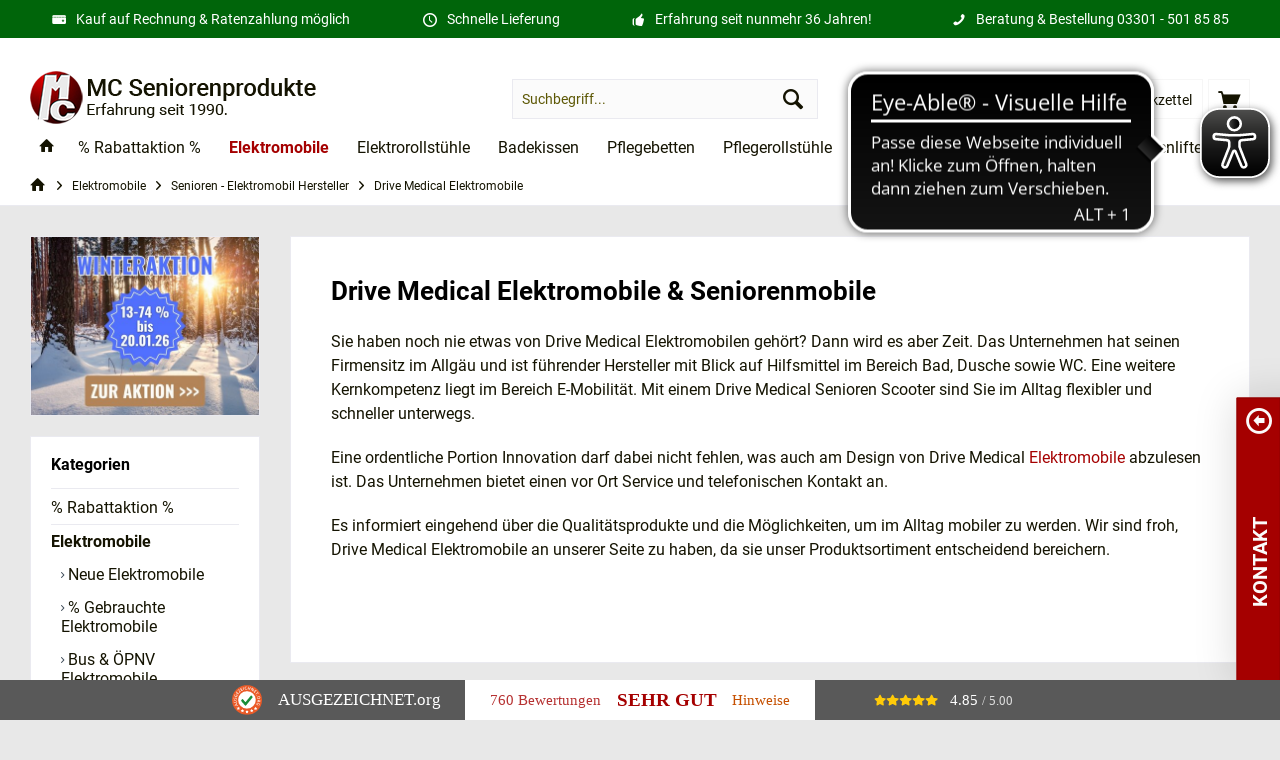

--- FILE ---
content_type: text/html; charset=UTF-8
request_url: https://www.mc-seniorenprodukte.de/elektromobile-seniorenmobile/hersteller/drive-medical/
body_size: 30453
content:
<!DOCTYPE html> <html class="no-js" lang="de" itemscope="itemscope" itemtype="https://schema.org/WebPage"> <head> <meta charset="utf-8"> <meta name="author" content="Remo Schulz - Medic Care Seniorenprodukte GmbH" /> <meta name="robots" content="index,follow,noodp" /> <meta name="revisit-after" content="15 days" /> <meta name="keywords" content="" /> <meta name="description" content="Drive Medical Elektromobile | ✔️ gebrauchte &amp; neue Elektromobile von Drive Medical ✔️ 0 € Versand ✔️ große Auswahl ✔️ Ratenzahlung &amp; Rechnung ✔️ Tel. Beratung." /> <meta property="og:type" content="product.group" /> <meta property="og:site_name" content="MC Seniorenprodukte" /> <meta property="og:title" content="Drive Medical Elektromobile" /> <meta property="og:description" content=" Sie haben noch nie etwas von Drive Medical Elektromobilen gehört? Dann wird es aber Zeit. Das Unternehmen hat seinen Firmensitz im Allgäu und ist führender Hersteller mit Blick auf Hilfsmittel im…" /> <meta name="twitter:card" content="product" /> <meta name="twitter:site" content="MC Seniorenprodukte" /> <meta name="twitter:title" content="Drive Medical Elektromobile" /> <meta name="twitter:description" content=" Sie haben noch nie etwas von Drive Medical Elektromobilen gehört? Dann wird es aber Zeit. Das Unternehmen hat seinen Firmensitz im Allgäu und ist führender Hersteller mit Blick auf Hilfsmittel im…" /> <meta property="og:image" content="https://www.mc-seniorenprodukte.de/media/image/e3/d6/d7/drive-devilbiss.jpg" /> <meta name="twitter:image" content="https://www.mc-seniorenprodukte.de/media/image/e3/d6/d7/drive-devilbiss.jpg" /> <meta itemprop="copyrightHolder" content="MC Seniorenprodukte" /> <meta itemprop="copyrightYear" content="2017" /> <meta itemprop="isFamilyFriendly" content="True" /> <meta itemprop="image" content="https://www.mc-seniorenprodukte.de/media/image/c1/72/56/logo-2018.png" /> <meta name="viewport" content="width=device-width, initial-scale=1.0"> <meta name="mobile-web-app-capable" content="yes"> <meta name="apple-mobile-web-app-title" content="MC Seniorenprodukte"> <meta name="apple-mobile-web-app-capable" content="yes"> <meta name="apple-mobile-web-app-status-bar-style" content="default"> <meta name="msvalidate.01" content="F1827B997E170A03D672E5421040970D"> <script type='application/ld+json'>
{
"@context": "http://www.schema.org",
"@type": "Organization",
"name": "Medic Care Seniorenprodukte GmbH",
"url": "https://www.mc-seniorenprodukte.de/",
"sameAs": [
"https://www.facebook.com/medic.care/",
"https://www.instagram.com/medic_care_seniorenprodukte/",
"https://www.pinterest.de/Medic_Care_Seniorenprodukte/",
"https://www.youtube.com/c/MedicCareOranienburg",
"https://maps.app.goo.gl/sDMNoadd4w3T6pCU9",
"https://www.tiktok.com/@mc_seniorenprodukte"
],
"logo": "https://www.mc-seniorenprodukte.de/media/image/c1/72/56/logo-2018.png",
"image": "https://www.mc-seniorenprodukte.de/media/image/f9/04/cd/laden-medic-care-seniorenpodukte-gmbh_600x600.jpg",
"description": "Medic Care Seniorenprodukte vertreibt Produkte zur Unterstützung der Mobilität im Alter oder für Menschen mit körperlichen Einschränkungen. Wir verkaufen Senioren- Elektromobile (neu & gebraucht), Elektrorollstühle, Treppenlifte, Badehilfen (Badekissen), Pflegebetten, Rollatoren und Pflege- Seniorensessel"
}
</script> <meta name="easycredit-api-key" content="1.de.9835.1" /> <meta name="easycredit-widget-active" content="true" /> <script type="module" src="https://ratenkauf.easycredit.de/api/resource/webcomponents/v3/easycredit-components/easycredit-components.esm.js"></script> <script nomodule src="https://ratenkauf.easycredit.de/api/resource/webcomponents/v3/easycredit-components/easycredit-components.js"></script> <link rel="apple-touch-icon-precomposed" href="https://www.mc-seniorenprodukte.de/media/image/92/38/90/appletouchicon.png"> <link rel="shortcut icon" href="https://www.mc-seniorenprodukte.de/media/unknown/c6/37/9f/favicon-96x96.ico"> <meta name="msapplication-navbutton-color" content="#141301" /> <meta name="application-name" content="MC Seniorenprodukte" /> <meta name="msapplication-starturl" content="https://www.mc-seniorenprodukte.de/" /> <meta name="msapplication-window" content="width=1024;height=768" /> <meta name="msapplication-TileImage" content="https://www.mc-seniorenprodukte.de/media/image/f0/ea/3a/mstile-150x150.png"> <meta name="msapplication-TileColor" content="#141301"> <meta name="theme-color" content="#141301" /> <link rel="canonical" href="https://www.mc-seniorenprodukte.de/elektromobile-seniorenmobile/hersteller/drive-medical/"/> <title itemprop="name">Drive Medical Elektromobile &amp; Seniorenmobile | MC Seniorenprodukte</title> <link href="/web/cache/1768400835_0d8013544d5c53ffbe8f3a4a550f4c75.css" media="all" rel="stylesheet" type="text/css" /> <style type="text/css"> .bulletpoint-list { list-style-type: none; } .top-bar--navigation { display: none; } /* CSS von Marko - wichtig für responsive YouTube Videos */ .iframe-container{ padding-bottom: 56.25%; position: relative; margin: 10px; } .iframe-container iframe{ position: absolute; left: 0; top:0; width: 100%; height: 100%; } .iframe-container-container{ width: 80%; margin: auto; } .text-block-startseite { margin-top: 30px; margin-bottom: 30px; } /* ANFANG Kontrast der Custom Products Radio und Checklist buttons erhöht */ .custom-products--radio .filter-panel--radio, .custom-products--checkbox-label .checkbox { background: #bbb6b6; border-color: #ddd; box-shadow: 0 0 5px #ddd; } /* ENDE Kontrast der Custom Products Radio und Checklist buttons erhöht */ /* ANFANG Anpassen des "Zurück" Buttons im Custom Products Schrittmodus */ .custom-products--wizard-container .wizard-container--navigation .custom-products-navigation--btn-left { background-image: linear-gradient(to bottom, #eecc27 0%, #eecc27 100%); } /* ENDE Anpassen des "Zurück" Buttons im Custom Products Schrittmodus */ </style> <link rel="preload" href="/themes/Frontend/Mcse/frontend/_public/src/fonts/roboto-v20-latin-regular.woff2" as="font" type="font/woff2" crossorigin> <link rel="preload" href="/themes/Frontend/Mcse/frontend/_public/src/fonts/roboto-v20-latin-700.woff2" as="font" type="font/woff2" crossorigin> <style>img.lazy,img.lazyloading {background: url("[data-uri]") no-repeat 50% 50%;background-size: 20%;}</style> <script>gtag=false</script> <script src="https://consent.hostorio.de/app.js?apiKey=462899959a58560b713a6f87ac31fe5eca15677318a6f406&amp;domain=68fedbc" referrerpolicy="origin"></script> <script async src="https://cdn.eye-able.com/configs/www.mc-seniorenprodukte.de.js"></script> <script async src="https://cdn.eye-able.com/public/js/eyeAble.js"></script> <script>var bilobaGtagjsConfig = window.bilobaGtagjsConfig = {"respect_dnt":false,"enabled":true,"currency":"EUR","gaw_id":"AW-822074484","gaw_conversion_id":"","enable_advanced_conversion_data":true,"ga_id":"G-RX0Q9DSXLT","ga_optout":true,"ga_anonymizeip":true,"google_business_vertical":"retail","debug_mode_enabled":true,"currentConsentManager":"CCM19","dataAttributeForCustomConsentManagers":null,"cookie_note_mode":1,"show_cookie_note":false};</script> <script>
// Disable tracking if the opt-out cookie exists.
var gaDisableStr = 'ga-disable-G-RX0Q9DSXLT';
if (document.cookie.indexOf(gaDisableStr + '=true') > -1) {
window[gaDisableStr] = true;
}
// Opt-out function
function gaOptout() {
document.cookie = gaDisableStr + '=true; expires=Thu, 31 Dec 2199 23:59:59 UTC; path=/';
window[gaDisableStr] = true;
}
var bilobaGoogleGtagjs = {
isCookieAllowed: function() {
return true;
},
isDntValid: function() {
if(bilobaGtagjsConfig.respect_dnt == false) {
return true;
}
// check if dnt is available
if (window.doNotTrack || navigator.doNotTrack || navigator.msDoNotTrack) {
// check if dnt is active
if (window.doNotTrack == "1" || navigator.doNotTrack == "yes" || navigator.doNotTrack == "1" || navigator.msDoNotTrack == "1") {
return false;
}
}
return true;
},
isOptout: function() {
var gaDisableStr = 'ga-disable-' + bilobaGtagjsConfig.ga_id;
if (document.cookie.indexOf(gaDisableStr + '=true') > -1) {
return true;
}
return false;
},
shouldLoad: function() {
return this.isCookieAllowed() && this.isDntValid() && !this.isOptout();
},
loadJs: function(){
var script = document.createElement('script');
// Check if third party Consent Manager is used
if(window.bilobaGtagjsConfig.currentConsentManager == "cookieBot") {
// Set type to text/plain
script.setAttribute('type', 'text/plain');
// Check if expert mode has a value
if(window.bilobaGtagjsConfig.dataAttributeForCustomConsentManagers) {
// Set the dataattribute
script.setAttribute('data-cookieconsent', window.bilobaGtagjsConfig.dataAttributeForCustomConsentManagers);
}else {
// Set the default dataattribute to marketing
script.setAttribute('data-cookieconsent', 'marketing');
}
}else if(window.bilobaGtagjsConfig.currentConsentManager == "UserCentrics") {
// Set type to text/plain
script.setAttribute('type', 'text/plain');
// Check if expert mode has a value
if(window.bilobaGtagjsConfig.dataAttributeForCustomConsentManagers) {
// Set the dataattribute
script.setAttribute('data-usercentrics', window.bilobaGtagjsConfig.dataAttributeForCustomConsentManagers);
}else {
// Set the default dataattribute to marketing
script.setAttribute('data-usercentrics', 'Google Analytics');
}
// If we use CookieFirst
}else if(window.bilobaGtagjsConfig.currentConsentManager == "cookieFirst") {
// Set type to text/plain
script.setAttribute('type', 'text/plain');
// Check if expert mode has a value
if(window.bilobaGtagjsConfig.dataAttributeForCustomConsentManagers) {
// Set the dataattribute
script.setAttribute('data-cookiefirst-category', window.bilobaGtagjsConfig.dataAttributeForCustomConsentManagers);
}else {
// Set the default dataattribute to advertising
script.setAttribute('data-cookiefirst-category', 'advertising');
}
}else if(window.bilobaGtagjsConfig.currentConsentManager == "CCM19") {
// Set type to text/plain
script.setAttribute('type', 'text/x-ccm-loader');
}else if(window.bilobaGtagjsConfig.currentConsentManager == "CMP") {
// Set type to text/plain
script.setAttribute('type', 'text/plain');
// Set the dataattribute
script.setAttribute('data-cmp-vendor', "s26");
// Adding class name
script.setAttribute('class' , "cmplazyload");
}else {
script.setAttribute('type', 'text/javascript');
}
// script.setAttribute('type', 'text/javascript');
script.setAttribute('src', 'https://www.googletagmanager.com/gtag/js?id=' + (bilobaGtagjsConfig.ga_id ? bilobaGtagjsConfig.ga_id : bilobaGtagjsConfig.gaw_id));
document.getElementsByTagName('head')[0].appendChild(script);
},
// consent update event
consentGranted: function() {
gtag('consent', 'update', {
'ad_storage': 'granted',
'ad_user_data': 'granted',
'ad_personalization': 'granted',
'analytics_storage': 'granted'
});
},
isGA4ID: function() {
return bilobaGtagjsConfig.ga_id.startsWith("G");
}
};
window.dataLayer = window.dataLayer || [];
function gtag(){window.dataLayer.push(arguments)};
// LoadJS when the page is loading
if(bilobaGoogleGtagjs.shouldLoad()) {
if((((bilobaGtagjsConfig.ga_id !== '' && bilobaGtagjsConfig.ga_id !== null ) && (bilobaGtagjsConfig.gaw_id !== '' && bilobaGtagjsConfig.gaw_id !== null ))
|| ((bilobaGtagjsConfig.ga_id !== '' && bilobaGtagjsConfig.ga_id !== null )
|| (bilobaGtagjsConfig.gaw_id !== '' && bilobaGtagjsConfig.gaw_id !== null ))) && !bilobaGoogleGtagjs.isOptout()) {
bilobaGoogleGtagjs.loadJs();
}
gtag('consent', 'update', {
'ad_storage': 'granted',
'ad_user_data': 'granted',
'ad_personalization': 'granted',
'analytics_storage': 'granted'
});
}else {
// If Cookie consent is given update storages
gtag('consent', 'default', {
'ad_storage': 'denied',
'ad_user_data': 'denied',
'ad_personalization': 'denied',
'analytics_storage': 'denied'
});
}
gtag('js', new Date());
gtag('config', 'AW-822074484', {'allow_enhanced_conversions': true, 'send_page_view': false});gtag('config', 'G-RX0Q9DSXLT', {'anonymize_ip': true, 'send_page_view': false, 'debug_mode': true});gtag('event','page_view', { google_business_vertical: 'retail'});gtag('event', 'view_item_list', {"currency": 'EUR',"items": [{
"item_id": "MC10918",
"item_name": "Drive Manual Fold+ (6 km/h) leichter &amp; faltbarer Reisescooter",
"item_brand": "DRIVE",
"item_list_name": "Article Listing",
"item_brand": "DRIVE",
"quantity": 1,
"list_position": 1,
"price":  1785.00,
"google_business_vertical": "retail"
}
,{
"item_id": "MC10863",
"item_name": "DRIVE ST5D Plus (15 km/h) - Elektromobil - neuwertig",
"item_brand": "DRIVE",
"item_list_name": "Article Listing",
"item_brand": "DRIVE",
"quantity": 1,
"list_position": 2,
"price":  3353.00,
"google_business_vertical": "retail"
}
,{
"item_id": "MC10658",
"item_name": "Seniorenmobil DRIVE Blaze ST5D Plus (15 km/h)",
"item_brand": "DRIVE",
"item_list_name": "Article Listing",
"item_brand": "DRIVE",
"quantity": 1,
"list_position": 3,
"price":  3872.00,
"google_business_vertical": "retail"
}
,{
"item_id": "SW10193",
"item_name": "DRIVE ST5D Plus (15 km/h)",
"item_brand": "DRIVE",
"item_list_name": "Article Listing",
"item_brand": "DRIVE",
"quantity": 1,
"list_position": 4,
"price":  3698.00,
"google_business_vertical": "retail"
}
,{
"item_id": "EM1033",
"item_name": "Drive ST 4D Plus (12 km/h) Premium-Elektromobil für Bus und Bahn",
"item_brand": "DRIVE",
"item_list_name": "Article Listing",
"item_brand": "DRIVE",
"quantity": 1,
"list_position": 5,
"price":  2714.61,
"google_business_vertical": "retail"
}
,{
"item_id": "EM1030",
"item_name": "Drive BL350 Envoy (6 km/h) Bus und ÖPNV Elektromobil",
"item_brand": "DRIVE",
"item_list_name": "Article Listing",
"item_brand": "DRIVE",
"quantity": 1,
"list_position": 6,
"price":  1868.00,
"google_business_vertical": "retail"
}
]
});
</script> </head> <body class="is--ctl-listing is--act-index tcinntheme themeware-modern layout-fullwidth-boxed gwfont1 gwfont2 headtyp-3 header-3 no-sticky " > <input type="hidden" name="sBitGlobalCurrency" value="EUR"/> <input type="hidden" name="sGoogleBussinessVertical" value="retail"/> <div class="page-wrap"> <noscript class="noscript-main"> <div class="alert is--warning"> <div class="alert--icon"> <i class="icon--element icon--warning"></i> </div> <div class="alert--content"> Um MC&#x20;Seniorenprodukte in vollem Umfang nutzen zu k&ouml;nnen, empfehlen wir Ihnen Javascript in Ihrem Browser zu aktiveren. </div> </div> </noscript> <header class="header-main mobil-usp"> <div class="topbar--features"> <div> <div class="feature-1 b767 b1023 b1259"><i class="icon--coupon"></i><span>Kauf auf Rechnung & Ratenzahlung möglich</span></div> <div class="feature-2 b1259"><i class="icon--clock"></i><span>Schnelle Lieferung</span></div> <div class="feature-3 b1023 b1259"><i class="icon--thumbsup"></i><span>Erfahrung seit nunmehr 36 Jahren!</span></div> <div class="feature-4 b280 b478 b767 b1023 b1259"><i class="icon--phone"></i><span>Beratung & Bestellung <a href="tel:+4933015018585">03301 - 501 85 85</a></span></div> </div> </div> <div class="topbar top-bar"> <div class="top-bar--navigation" role="menubar">   <div class="navigation--entry entry--service has--drop-down" role="menuitem" aria-haspopup="true" data-drop-down-menu="true"> <span class="service--display">Service/Hilfe</span>   </div> </div> <div class="header-container"> <div class="header-logo-and-suche"> <div class="logo hover-typ-1" role="banner"> <a class="logo--link" href="https://www.mc-seniorenprodukte.de/" title="MC Seniorenprodukte - zur Startseite wechseln"> <picture> <source srcset="https://www.mc-seniorenprodukte.de/media/image/c1/72/56/logo-2018.png" media="(min-width: 78.75em)"> <source srcset="https://www.mc-seniorenprodukte.de/media/image/c1/72/56/logo-2018.png" media="(min-width: 64em)"> <source srcset="https://www.mc-seniorenprodukte.de/media/image/c1/72/56/logo-2018.png" media="(min-width: 48em)"> <img srcset="https://www.mc-seniorenprodukte.de/media/image/c1/72/56/logo-2018.png" alt="MC Seniorenprodukte - zur Startseite wechseln" title="MC Seniorenprodukte - zur Startseite wechseln"/> </picture> </a> </div> </div> <div id="header--searchform" data-search="true" aria-haspopup="true"> <form action="/search" method="get" class="main-search--form"> <input type="search" name="sSearch" class="main-search--field" autocomplete="off" autocapitalize="off" placeholder="Suchbegriff..." maxlength="30" /> <button type="submit" class="main-search--button"> <i class="icon--search"></i> <span class="main-search--text"></span> </button> <div class="form--ajax-loader">&nbsp;</div> </form> <div class="main-search--results"></div> </div> <div class="notepad-and-cart top-bar--navigation">  <div class="navigation--entry entry--cart" role="menuitem"> <a class="is--icon-left cart--link titletooltip" href="https://www.mc-seniorenprodukte.de/checkout/cart" title="Warenkorb"> <i class="icon--basket"></i> <span class="cart--display"> Warenkorb </span> <span class="badge is--minimal cart--quantity is--hidden">0</span> </a> <div class="ajax-loader">&nbsp;</div> </div> <div class="navigation--entry entry--notepad" role="menuitem"> <a href="https://www.mc-seniorenprodukte.de/note" title="Merkzettel"> <i class="icon--heart"></i> <span class="notepad--name"> Merkzettel </span> </a> </div> <div id="useraccountmenu" title="Kundenkonto" class="navigation--entry account-dropdown has--drop-down" role="menuitem" data-offcanvas="true" data-offcanvasselector=".account-dropdown-container"> <span class="account--display"> <i class="icon--account"></i> <span class="name--account">Mein Konto</span> </span> <div class="account-dropdown-container"> <div class="entry--close-off-canvas"> <a href="#close-account-menu" class="account--close-off-canvas" title="Menü schließen"> Menü schließen <i class="icon--arrow-right"></i> </a> </div> <span>Kundenkonto</span> <a href="https://www.mc-seniorenprodukte.de/account" title="Mein Konto" class="anmelden--button btn is--primary service--link">Anmelden</a> <div class="registrieren-container">oder <a href="https://www.mc-seniorenprodukte.de/account" title="Mein Konto" class="service--link">registrieren</a></div> <div class="infotext-container">Nach der Anmeldung, können Sie hier auf Ihren Kundenbereich zugreifen.</div> </div> </div>  <div class="navigation--entry entry--compare is--hidden" role="menuitem" aria-haspopup="true" data-drop-down-menu="true"> <div>   </div> </div> </div> <div class="navigation--entry entry--menu-left" role="menuitem"> <a class="entry--link entry--trigger is--icon-left" href="#offcanvas--left" data-offcanvas="true" data-offCanvasSelector=".sidebar-main"> <i class="icon--menu"></i> <span class="menu--name">Menü</span> </a> </div> </div> </div> <div class="headbar"> <nav class="navigation-main hide-kategorie-button hover-typ-1 font-family-primary" data-tc-menu-headline="false" data-tc-menu-text="false"> <div data-menu-scroller="true" data-listSelector=".navigation--list.container" data-viewPortSelector=".navigation--list-wrapper" data-stickyMenu="true" data-stickyMenuTablet="0" data-stickyMenuPhone="0" data-stickyMenuPosition="250" data-stickyMenuDuration="300" > <div class="navigation--list-wrapper"> <ul class="navigation--list container" role="menubar" itemscope="itemscope" itemtype="https://schema.org/SiteNavigationElement"> <li class="navigation--entry is--home homeiconlink" role="menuitem"> <a class="navigation--link is--first" href="https://www.mc-seniorenprodukte.de/" title="Home" itemprop="url"> <i itemprop="name" class="icon--house"></i> </a> </li><li class="navigation--entry" role="menuitem"><a class="navigation--link" href="https://www.mc-seniorenprodukte.de/aktion/" title="% Rabattaktion %" aria-label="% Rabattaktion %" itemprop="url"><span itemprop="name">% Rabattaktion %</span></a></li><li class="navigation--entry is--active" role="menuitem"><a class="navigation--link is--active" href="https://www.mc-seniorenprodukte.de/elektromobile-seniorenmobile/" title="Elektromobile" aria-label="Elektromobile" itemprop="url"><span itemprop="name">Elektromobile</span></a></li><li class="navigation--entry" role="menuitem"><a class="navigation--link" href="https://www.mc-seniorenprodukte.de/elektrorollstuehle-rollstuehle-elektrisch/" title="Elektrorollstühle" aria-label="Elektrorollstühle" itemprop="url"><span itemprop="name">Elektrorollstühle</span></a></li><li class="navigation--entry" role="menuitem"><a class="navigation--link" href="/badekissen/mangar-komfort-badekissen-neues-modell" title="Badekissen" aria-label="Badekissen" itemprop="url"><span itemprop="name">Badekissen</span></a></li><li class="navigation--entry" role="menuitem"><a class="navigation--link" href="https://www.mc-seniorenprodukte.de/pflegebetten-krankenbetten-seniorenbetten/" title="Pflegebetten" aria-label="Pflegebetten" itemprop="url"><span itemprop="name">Pflegebetten</span></a></li><li class="navigation--entry" role="menuitem"><a class="navigation--link" href="https://www.mc-seniorenprodukte.de/pflegerollstuehle-multifunktionsrollstuehle-liegerollstuehle/" title="Pflegerollstühle" aria-label="Pflegerollstühle" itemprop="url"><span itemprop="name">Pflegerollstühle</span></a></li><li class="navigation--entry" role="menuitem"><a class="navigation--link" href="https://www.mc-seniorenprodukte.de/elektrische-seniorensessel-mit-aufstehhilfe/" title="Seniorensessel" aria-label="Seniorensessel" itemprop="url"><span itemprop="name">Seniorensessel</span></a></li><li class="navigation--entry" role="menuitem"><a class="navigation--link" href="https://www.mc-seniorenprodukte.de/xxl-pflege-seniorenprodukte/" title="XXL Produkte" aria-label="XXL Produkte" itemprop="url"><span itemprop="name">XXL Produkte</span></a></li><li class="navigation--entry" role="menuitem"><a class="navigation--link" href="https://www.mc-seniorenprodukte.de/treppenlifte/" title="Treppenlifte" aria-label="Treppenlifte" itemprop="url"><span itemprop="name">Treppenlifte</span></a></li><li class="navigation--entry" role="menuitem"><a class="navigation--link" href="https://www.mc-seniorenprodukte.de/rollatoren/" title="Rollatoren" aria-label="Rollatoren" itemprop="url"><span itemprop="name">Rollatoren</span></a></li><li class="navigation--entry" role="menuitem"><a class="navigation--link" href="https://www.hilfsmittelverleih.com" title="Mieten" aria-label="Mieten" itemprop="url" target="Hilfsmittelverleih"><span itemprop="name">Mieten</span></a></li> </ul> </div> <div class="advanced-menu" data-advanced-menu="true" data-hoverDelay=""> <div class="menu--container"> <div class="button-container"> <a href="https://www.mc-seniorenprodukte.de/aktion/" class="button--category" aria-label="Zur Kategorie % Rabattaktion %" title="Zur Kategorie % Rabattaktion %"> <i class="icon--arrow-right"></i> Zur Kategorie % Rabattaktion % </a> <span class="button--close"> <i class="icon--cross"></i> </span> </div> <div class="content--wrapper has--teaser"> <div class="menu--teaser" style="width: 100%;"> <a href="https://www.mc-seniorenprodukte.de/aktion/" aria-label="Zur Kategorie % Rabattaktion %" title="Zur Kategorie % Rabattaktion %" class="teaser--image" style="background-image: url(https://www.mc-seniorenprodukte.de/media/image/b7/9f/00/aktion-Markenwoche-januar-top-navi.jpg);"></a> <div class="teaser--headline">% Rabattaktion %</div> <div class="teaser--text"> Mit dabei: deutlich reduzierte ★ Elektromobile / Seniorenmobile ★ Elektrorollstühle ★ Pflegesessel / Seniorensessel ★ Rollatoren ★ Badekissen - auf ausgewählte Seniorenprodukte und nur so lange der Vorrat reicht. <a class="teaser--text-link" href="https://www.mc-seniorenprodukte.de/aktion/" aria-label="mehr erfahren" title="mehr erfahren"> mehr erfahren </a> </div> </div> </div> </div> <div class="menu--container"> <div class="button-container"> <a href="https://www.mc-seniorenprodukte.de/elektromobile-seniorenmobile/" class="button--category" aria-label="Zur Kategorie Elektromobile" title="Zur Kategorie Elektromobile"> <i class="icon--arrow-right"></i> Zur Kategorie Elektromobile </a> <span class="button--close"> <i class="icon--cross"></i> </span> </div> <div class="content--wrapper has--content has--teaser"> <ul class="menu--list menu--level-0 columns--2" style="width: 50%;"> <li class="menu--list-item item--level-0" style="width: 100%"> <a href="https://www.mc-seniorenprodukte.de/elektromobile-seniorenmobile/neu/" class="menu--list-item-link" aria-label="Neue Elektromobile" title="Neue Elektromobile">Neue Elektromobile</a> <ul class="menu--list menu--level-1 columns--2"> <li class="menu--list-item item--level-1"> <a href="https://www.mc-seniorenprodukte.de/elektromobile-seniorenmobile/neu/6-kmh/" class="menu--list-item-link" aria-label="6 km/h Elektromobile" title="6 km/h Elektromobile">6 km/h Elektromobile</a> </li> <li class="menu--list-item item--level-1"> <a href="https://www.mc-seniorenprodukte.de/elektromobile-seniorenmobile/neu/10-kmh/" class="menu--list-item-link" aria-label="10 km/h Elektromobile" title="10 km/h Elektromobile">10 km/h Elektromobile</a> </li> <li class="menu--list-item item--level-1"> <a href="https://www.mc-seniorenprodukte.de/elektromobile-seniorenmobile/neu/12-kmh/" class="menu--list-item-link" aria-label="12 km/h Elektromobile" title="12 km/h Elektromobile">12 km/h Elektromobile</a> </li> <li class="menu--list-item item--level-1"> <a href="https://www.mc-seniorenprodukte.de/elektromobile-seniorenmobile/neu/15-kmh/" class="menu--list-item-link" aria-label="15 km/h Elektromobile" title="15 km/h Elektromobile">15 km/h Elektromobile</a> </li> <li class="menu--list-item item--level-1"> <a href="https://www.mc-seniorenprodukte.de/elektromobile-seniorenmobile/neu/20-bis-25-kmh/" class="menu--list-item-link" aria-label="20 bis 25 km/h Elektromobile" title="20 bis 25 km/h Elektromobile">20 bis 25 km/h Elektromobile</a> </li> </ul> </li> <li class="menu--list-item item--level-0" style="width: 100%"> <a href="https://www.mc-seniorenprodukte.de/elektromobile-seniorenmobile/gebraucht/" class="menu--list-item-link" aria-label="% Gebrauchte Elektromobile" title="% Gebrauchte Elektromobile">% Gebrauchte Elektromobile</a> </li> <li class="menu--list-item item--level-0" style="width: 100%"> <a href="https://www.mc-seniorenprodukte.de/elektromobile-seniorenmobile/bus-bahn-oepnv-zug/" class="menu--list-item-link" aria-label="Bus &amp; ÖPNV Elektromobile" title="Bus &amp; ÖPNV Elektromobile">Bus & ÖPNV Elektromobile</a> </li> <li class="menu--list-item item--level-0" style="width: 100%"> <a href="https://www.mc-seniorenprodukte.de/elektromobile-seniorenmobile/mini-reisescooter-klappbar-faltbar-zerlegbar/" class="menu--list-item-link" aria-label="Faltbare &amp; zerlegbare Elektromobile" title="Faltbare &amp; zerlegbare Elektromobile">Faltbare & zerlegbare Elektromobile</a> </li> <li class="menu--list-item item--level-0" style="width: 100%"> <a href="https://www.mc-seniorenprodukte.de/elektromobile-seniorenmobile/dreirad-3-rad/" class="menu--list-item-link" aria-label="3-Rad Elektromobile" title="3-Rad Elektromobile">3-Rad Elektromobile</a> </li> <li class="menu--list-item item--level-0" style="width: 100%"> <a href="https://www.mc-seniorenprodukte.de/elektromobile-seniorenmobile/gelaendetauglich-gelaendegaengig/" class="menu--list-item-link" aria-label="Geländetaugliche Elektromobile" title="Geländetaugliche Elektromobile">Geländetaugliche Elektromobile</a> </li> <li class="menu--list-item item--level-0" style="width: 100%"> <a href="https://www.mc-seniorenprodukte.de/elektromobile-seniorenmobile/xxl-schwergewichtige-ab-120-kg/" class="menu--list-item-link" aria-label="XXL Elektromobile" title="XXL Elektromobile">XXL Elektromobile</a> </li> <li class="menu--list-item item--level-0" style="width: 100%"> <a href="https://www.mc-seniorenprodukte.de/elektromobile-seniorenmobile/mit-lithium-ionen-akku/" class="menu--list-item-link" aria-label="Lithium-Ionen Akku Elektromobile" title="Lithium-Ionen Akku Elektromobile">Lithium-Ionen Akku Elektromobile</a> </li> <li class="menu--list-item item--level-0" style="width: 100%"> <a href="https://www.mc-seniorenprodukte.de/elektromobile-seniorenmobile/doppelsitzer-zweisitzer-2-personen/" class="menu--list-item-link" aria-label="Doppelsitzer Elektromobile" title="Doppelsitzer Elektromobile">Doppelsitzer Elektromobile</a> </li> <li class="menu--list-item item--level-0" style="width: 100%"> <a href="https://www.mc-seniorenprodukte.de/elektromobile-seniorenmobile/elektro-kabinenroller/" class="menu--list-item-link" aria-label="Elektro Kabinenroller (Elektromobil mit Dach)" title="Elektro Kabinenroller (Elektromobil mit Dach)">Elektro Kabinenroller (Elektromobil mit Dach)</a> </li> <li class="menu--list-item item--level-0" style="width: 100%"> <a href="https://www.mc-seniorenprodukte.de/elektromobile-seniorenmobile/zubehoer/" class="menu--list-item-link" aria-label="Zubehör für Elektromobile" title="Zubehör für Elektromobile">Zubehör für Elektromobile</a> <ul class="menu--list menu--level-1 columns--2"> <li class="menu--list-item item--level-1"> <a href="https://www.mc-seniorenprodukte.de/elektromobile-seniorenmobile/zubehoer/kalte-jahreszeit/" class="menu--list-item-link" aria-label="Kalte Jahreszeit" title="Kalte Jahreszeit">Kalte Jahreszeit</a> </li> <li class="menu--list-item item--level-1"> <a href="https://www.mc-seniorenprodukte.de/elektromobile-seniorenmobile/zubehoer/hilfsmittelmitnahme/" class="menu--list-item-link" aria-label="Hilfsmittelmitnahme" title="Hilfsmittelmitnahme">Hilfsmittelmitnahme</a> </li> <li class="menu--list-item item--level-1"> <a href="/elektromobile-seniorenmobile/zubehoer/rampen/2x-teleskop-rampen-paar-2-oder-3-meter" class="menu--list-item-link" aria-label="Rampen" title="Rampen">Rampen</a> </li> <li class="menu--list-item item--level-1"> <a href="https://www.mc-seniorenprodukte.de/elektromobile-seniorenmobile/zubehoer/taschen-koerbe/" class="menu--list-item-link" aria-label="Taschen &amp; Körbe" title="Taschen &amp; Körbe">Taschen & Körbe</a> </li> <li class="menu--list-item item--level-1"> <a href="https://www.mc-seniorenprodukte.de/elektromobile-seniorenmobile/zubehoer/unterbringung/" class="menu--list-item-link" aria-label="Unterbringung" title="Unterbringung">Unterbringung</a> </li> <li class="menu--list-item item--level-1"> <a href="https://www.mc-seniorenprodukte.de/elektromobile-seniorenmobile/zubehoer/wetterschutz/" class="menu--list-item-link" aria-label="Wetterschutz" title="Wetterschutz">Wetterschutz</a> </li> </ul> </li> <li class="menu--list-item item--level-0" style="width: 100%"> <a href="https://www.mc-seniorenprodukte.de/elektromobile-seniorenmobile/ersatzteile/" class="menu--list-item-link" aria-label="Ersatzteile für Elektromobile" title="Ersatzteile für Elektromobile">Ersatzteile für Elektromobile</a> <ul class="menu--list menu--level-1 columns--2"> <li class="menu--list-item item--level-1"> <a href="https://www.mc-seniorenprodukte.de/elektromobile-seniorenmobile/ersatzteile/ladegeraete/" class="menu--list-item-link" aria-label="Ladegeräte für Elektromobile" title="Ladegeräte für Elektromobile">Ladegeräte für Elektromobile</a> </li> <li class="menu--list-item item--level-1"> <a href="https://www.mc-seniorenprodukte.de/elektromobile-seniorenmobile/ersatzteile/ersatz-batterien-akkus/" class="menu--list-item-link" aria-label="Batterien &amp; Akkus für Elektromobile" title="Batterien &amp; Akkus für Elektromobile">Batterien & Akkus für Elektromobile</a> </li> <li class="menu--list-item item--level-1"> <a href="https://www.mc-seniorenprodukte.de/elektromobil-batteriefinder-schnell-einfach" class="menu--list-item-link" aria-label="Elektromobil-BatterieFINDER" title="Elektromobil-BatterieFINDER" target="_parent">Elektromobil-BatterieFINDER</a> </li> <li class="menu--list-item item--level-1"> <a href="https://www.mc-seniorenprodukte.de/elektromobile-seniorenmobile/ersatzteile/ersatzschluessel/" class="menu--list-item-link" aria-label="Schlüssel für Elektromobile" title="Schlüssel für Elektromobile">Schlüssel für Elektromobile</a> </li> <li class="menu--list-item item--level-1"> <a href="https://www.mc-seniorenprodukte.de/elektromobile-seniorenmobile/ersatzteile/sonstiges/" class="menu--list-item-link" aria-label="Sonstiges" title="Sonstiges">Sonstiges</a> </li> </ul> </li> <li class="menu--list-item item--level-0" style="width: 100%"> <a href="https://www.mc-seniorenprodukte.de/elektromobil-ankauf-wir-kaufen-ihr-elektro-seniorenmobil" class="menu--list-item-link" aria-label="Elektromobil Ankauf" title="Elektromobil Ankauf" target="_parent">Elektromobil Ankauf</a> </li> <li class="menu--list-item item--level-0" style="width: 100%"> <a href="https://www.mc-seniorenprodukte.de/elektromobile-seniorenmobile/hersteller/" class="menu--list-item-link" aria-label="Senioren - Elektromobil Hersteller" title="Senioren - Elektromobil Hersteller">Senioren - Elektromobil Hersteller</a> <ul class="menu--list menu--level-1 columns--2"> </ul> </li> <li class="menu--list-item item--level-0" style="width: 100%"> <a href="https://www.mc-seniorenprodukte.de/elektromobile-seniorenmobile/ratgeber/" class="menu--list-item-link" aria-label="Ratgeber Elektromobile" title="Ratgeber Elektromobile">Ratgeber Elektromobile</a> </li> </ul> <div class="menu--delimiter" style="right: 50%;"></div> <div class="menu--teaser" style="width: 50%;"> <a href="https://www.mc-seniorenprodukte.de/elektromobile-seniorenmobile/" aria-label="Zur Kategorie Elektromobile" title="Zur Kategorie Elektromobile" class="teaser--image" style="background-image: url(https://www.mc-seniorenprodukte.de/media/image/33/9f/59/topnavi-elektromobilepNZhLU6Xou0fC.jpg);"></a> <div class="teaser--headline">Elektromobile, Seniorenmobile & E-Mobile – kostenlos beraten lassen & sicher kaufen</div> <div class="teaser--text"> Große Elektromobil &amp; Seniorenmobil Auswahl namhafter Hersteller – mit Preisen Elektromobile &nbsp;vergleichen &amp; preiswert kaufen | 6 bis 25 km/h Seniorenmobile ✔️ große Elektromobil Auswahl ✔️ gebraucht- und neu ✔️ 0€ Versand ✔️... <a class="teaser--text-link" href="https://www.mc-seniorenprodukte.de/elektromobile-seniorenmobile/" aria-label="mehr erfahren" title="mehr erfahren"> mehr erfahren </a> </div> </div> </div> </div> <div class="menu--container"> <div class="button-container"> <a href="https://www.mc-seniorenprodukte.de/elektrorollstuehle-rollstuehle-elektrisch/" class="button--category" aria-label="Zur Kategorie Elektrorollstühle" title="Zur Kategorie Elektrorollstühle"> <i class="icon--arrow-right"></i> Zur Kategorie Elektrorollstühle </a> <span class="button--close"> <i class="icon--cross"></i> </span> </div> <div class="content--wrapper has--content has--teaser"> <ul class="menu--list menu--level-0 columns--2" style="width: 50%;"> <li class="menu--list-item item--level-0" style="width: 100%"> <a href="https://www.mc-seniorenprodukte.de/elektrorollstuehle-rollstuehle-elektrisch/neu/" class="menu--list-item-link" aria-label="Neue Elektrorollstühle" title="Neue Elektrorollstühle">Neue Elektrorollstühle</a> <ul class="menu--list menu--level-1 columns--2"> <li class="menu--list-item item--level-1"> <a href="https://www.mc-seniorenprodukte.de/elektrorollstuehle-rollstuehle-elektrisch/neu/6-kmh/" class="menu--list-item-link" aria-label="6 km/h Elektrorollstühle" title="6 km/h Elektrorollstühle">6 km/h Elektrorollstühle</a> </li> <li class="menu--list-item item--level-1"> <a href="https://www.mc-seniorenprodukte.de/elektrorollstuehle-rollstuehle-elektrisch/neu/10-kmh/" class="menu--list-item-link" aria-label="10 km/h Elektrorollstühle" title="10 km/h Elektrorollstühle">10 km/h Elektrorollstühle</a> </li> </ul> </li> <li class="menu--list-item item--level-0" style="width: 100%"> <a href="https://www.mc-seniorenprodukte.de/elektrorollstuehle-rollstuehle-elektrisch/gebraucht/" class="menu--list-item-link" aria-label="% Gebrauchte Elektrorollstühle" title="% Gebrauchte Elektrorollstühle">% Gebrauchte Elektrorollstühle</a> </li> <li class="menu--list-item item--level-0" style="width: 100%"> <a href="https://www.mc-seniorenprodukte.de/elektrorollstuehle-rollstuehle-elektrisch/innenbereich/" class="menu--list-item-link" aria-label="Innenfahrer Elektrorollstühle" title="Innenfahrer Elektrorollstühle">Innenfahrer Elektrorollstühle</a> </li> <li class="menu--list-item item--level-0" style="width: 100%"> <a href="https://www.mc-seniorenprodukte.de/elektrorollstuehle-rollstuehle-elektrisch/aussenbereich/" class="menu--list-item-link" aria-label="Außenfahrer Elektrorollstühle" title="Außenfahrer Elektrorollstühle">Außenfahrer Elektrorollstühle</a> </li> <li class="menu--list-item item--level-0" style="width: 100%"> <a href="/elektrorollstuehle-rollstuehle-elektrisch/neu/6-kmh/shoprider-heavy-elektrorollstuhl" class="menu--list-item-link" aria-label="XXL Elektrorollstühle" title="XXL Elektrorollstühle">XXL Elektrorollstühle</a> </li> <li class="menu--list-item item--level-0" style="width: 100%"> <a href="https://www.mc-seniorenprodukte.de/elektrorollstuehle-rollstuehle-elektrisch/faltbar-zerlegbar-klappbar/" class="menu--list-item-link" aria-label="Faltbare &amp; zerlegbare Elektrorollstühle" title="Faltbare &amp; zerlegbare Elektrorollstühle">Faltbare & zerlegbare Elektrorollstühle</a> </li> <li class="menu--list-item item--level-0" style="width: 100%"> <a href="https://www.mc-seniorenprodukte.de/elektrorollstuehle-rollstuehle-elektrisch/ergoflix/" class="menu--list-item-link" aria-label="ergoflix Elektrorollstühle" title="ergoflix Elektrorollstühle">ergoflix Elektrorollstühle</a> </li> <li class="menu--list-item item--level-0" style="width: 100%"> <a href="https://www.mc-seniorenprodukte.de/elektrorollstuhl-ankauf" class="menu--list-item-link" aria-label="Elektrorollstuhl Ankauf" title="Elektrorollstuhl Ankauf" target="_parent">Elektrorollstuhl Ankauf</a> </li> <li class="menu--list-item item--level-0" style="width: 100%"> <a href="https://www.mc-seniorenprodukte.de/elektrorollstuehle-rollstuehle-elektrisch/ratgeber/" class="menu--list-item-link" aria-label="Ratgeber Elektrorollstühle" title="Ratgeber Elektrorollstühle">Ratgeber Elektrorollstühle</a> </li> </ul> <div class="menu--delimiter" style="right: 50%;"></div> <div class="menu--teaser" style="width: 50%;"> <a href="https://www.mc-seniorenprodukte.de/elektrorollstuehle-rollstuehle-elektrisch/" aria-label="Zur Kategorie Elektrorollstühle" title="Zur Kategorie Elektrorollstühle" class="teaser--image" style="background-image: url(https://www.mc-seniorenprodukte.de/media/image/cc/93/f1/topnavi-elektrorollstuehle.jpg);"></a> <div class="teaser--headline">Elektrorollstuhl ab 936 € kaufen - viele Elektrorollstühle zur Auswahl</div> <div class="teaser--text"> Elektrorollstuhl vergleichen &amp; preiswert kaufen | 6 bis 10 km/h&nbsp;✔️ gebraucht &amp; neu&nbsp;✔️ 0€ Versand&nbsp;✔️ große Auswahl an elektrischen Rollstühlen ✔️ Ratenzahlung &amp; Rechnungskauf möglich&nbsp;✔️ Tel. Beratung ➤ Bequem... <a class="teaser--text-link" href="https://www.mc-seniorenprodukte.de/elektrorollstuehle-rollstuehle-elektrisch/" aria-label="mehr erfahren" title="mehr erfahren"> mehr erfahren </a> </div> </div> </div> </div> <div class="menu--container"> <div class="button-container"> <a href="/badekissen/mangar-komfort-badekissen-neues-modell" class="button--category" aria-label="Zur Kategorie Badekissen" title="Zur Kategorie Badekissen"> <i class="icon--arrow-right"></i> Zur Kategorie Badekissen </a> <span class="button--close"> <i class="icon--cross"></i> </span> </div> <div class="content--wrapper has--teaser"> <div class="menu--teaser" style="width: 100%;"> <a href="/badekissen/mangar-komfort-badekissen-neues-modell" aria-label="Zur Kategorie Badekissen" title="Zur Kategorie Badekissen" class="teaser--image" style="background-image: url(https://www.mc-seniorenprodukte.de/media/image/27/47/d9/topnavi-badekissenYkoaZWPCzHkRM.jpg);"></a> <div class="teaser--headline">Komfort-Badekissen, Badewannenlifte für Senioren</div> <div class="teaser--text"> Ein Badelifter der besonderen Art: Wie wäre es mit einem erholsamen Bad? Wenn Ihre heimische Badewanne zum Hindernis geworden ist, ist ein Badekissen eine sinnvolle Lösung für Sie. Im Gegensatz zu den üblichen Badewannenliften handelt es sich... <a class="teaser--text-link" href="/badekissen/mangar-komfort-badekissen-neues-modell" aria-label="mehr erfahren" title="mehr erfahren"> mehr erfahren </a> </div> </div> </div> </div> <div class="menu--container"> <div class="button-container"> <a href="https://www.mc-seniorenprodukte.de/pflegebetten-krankenbetten-seniorenbetten/" class="button--category" aria-label="Zur Kategorie Pflegebetten" title="Zur Kategorie Pflegebetten"> <i class="icon--arrow-right"></i> Zur Kategorie Pflegebetten </a> <span class="button--close"> <i class="icon--cross"></i> </span> </div> <div class="content--wrapper has--content has--teaser"> <ul class="menu--list menu--level-0 columns--2" style="width: 50%;"> <li class="menu--list-item item--level-0" style="width: 100%"> <a href="https://www.mc-seniorenprodukte.de/pflegebetten-krankenbetten-seniorenbetten/standard/" class="menu--list-item-link" aria-label="Standard Pflegebetten" title="Standard Pflegebetten">Standard Pflegebetten</a> </li> <li class="menu--list-item item--level-0" style="width: 100%"> <a href="https://www.mc-seniorenprodukte.de/pflegebetten-krankenbetten-seniorenbetten/komfort/" class="menu--list-item-link" aria-label="Komfort Pflegebetten" title="Komfort Pflegebetten">Komfort Pflegebetten</a> </li> <li class="menu--list-item item--level-0" style="width: 100%"> <a href="https://www.mc-seniorenprodukte.de/pflegebetten-krankenbetten-seniorenbetten/niederflurbetten-niedrigpflegebetten/" class="menu--list-item-link" aria-label="Niedrigbetten: niedriger Einstieg - Niederflur-Pflegebetten" title="Niedrigbetten: niedriger Einstieg - Niederflur-Pflegebetten">Niedrigbetten: niedriger Einstieg - Niederflur-Pflegebetten</a> </li> <li class="menu--list-item item--level-0" style="width: 100%"> <a href="https://www.mc-seniorenprodukte.de/pflegebetten-krankenbetten-seniorenbetten/120-x-200-cm-liegeflaeche/" class="menu--list-item-link" aria-label="120x200 cm Pflegebetten" title="120x200 cm Pflegebetten">120x200 cm Pflegebetten</a> </li> <li class="menu--list-item item--level-0" style="width: 100%"> <a href="https://www.mc-seniorenprodukte.de/pflegebetten-krankenbetten-seniorenbetten/xxl-schwerlast-schwergewichtige/" class="menu--list-item-link" aria-label="Schwerlastbett - Pflegebetten" title="Schwerlastbett - Pflegebetten">Schwerlastbett - Pflegebetten</a> </li> <li class="menu--list-item item--level-0" style="width: 100%"> <a href="https://www.mc-seniorenprodukte.de/pflegebetten-krankenbetten-seniorenbetten/gebraucht/" class="menu--list-item-link" aria-label="% Gebrauchte Pflegebetten" title="% Gebrauchte Pflegebetten">% Gebrauchte Pflegebetten</a> </li> <li class="menu--list-item item--level-0" style="width: 100%"> <a href="https://www.mc-seniorenprodukte.de/pflegebetten-krankenbetten-seniorenbetten/bett-im-bett-system/" class="menu--list-item-link" aria-label="Bett-im-Bett-System Pflegebetteinlegerahmen" title="Bett-im-Bett-System Pflegebetteinlegerahmen">Bett-im-Bett-System Pflegebetteinlegerahmen</a> </li> <li class="menu--list-item item--level-0" style="width: 100%"> <a href="https://www.mc-seniorenprodukte.de/pflegebetten-krankenbetten-seniorenbetten/seniorenbetten/" class="menu--list-item-link" aria-label="Seniorenbetten" title="Seniorenbetten">Seniorenbetten</a> </li> <li class="menu--list-item item--level-0" style="width: 100%"> <a href="https://www.mc-seniorenprodukte.de/pflegebetten-krankenbetten-seniorenbetten/zubehoer/" class="menu--list-item-link" aria-label="Zubehör" title="Zubehör">Zubehör</a> <ul class="menu--list menu--level-1 columns--2"> <li class="menu--list-item item--level-1"> <a href="https://www.mc-seniorenprodukte.de/pflegebetten-krankenbetten-seniorenbetten/zubehoer/matratzen/" class="menu--list-item-link" aria-label="Matratzen für Pflegebetten" title="Matratzen für Pflegebetten">Matratzen für Pflegebetten</a> </li> <li class="menu--list-item item--level-1"> <a href="https://www.mc-seniorenprodukte.de/pflegebetten-krankenbetten-seniorenbetten/zubehoer/beistelltische/" class="menu--list-item-link" aria-label="Beistelltische für Pflegebetten" title="Beistelltische für Pflegebetten">Beistelltische für Pflegebetten</a> </li> <li class="menu--list-item item--level-1"> <a href="https://www.mc-seniorenprodukte.de/pflegebetten-krankenbetten-seniorenbetten/zubehoer/erweiterungen/" class="menu--list-item-link" aria-label="Erweiterungen für Pflegebetten" title="Erweiterungen für Pflegebetten">Erweiterungen für Pflegebetten</a> </li> <li class="menu--list-item item--level-1"> <a href="https://www.mc-seniorenprodukte.de/pflegebetten-krankenbetten-seniorenbetten/zubehoer/patientenlifter/" class="menu--list-item-link" aria-label="Patientenlifter für Pflegebetten" title="Patientenlifter für Pflegebetten">Patientenlifter für Pflegebetten</a> </li> <li class="menu--list-item item--level-1"> <a href="https://www.mc-seniorenprodukte.de/pflegebetten-krankenbetten-seniorenbetten/zubehoer/nachtschraenke-nachttische/" class="menu--list-item-link" aria-label="Nachtschränke für Pflegebetten" title="Nachtschränke für Pflegebetten">Nachtschränke für Pflegebetten</a> </li> </ul> </li> <li class="menu--list-item item--level-0" style="width: 100%"> <a href="https://www.mc-seniorenprodukte.de/pflegebetten-krankenbetten-seniorenbetten/ratgeber/" class="menu--list-item-link" aria-label="Ratgeber Pflegebetten" title="Ratgeber Pflegebetten">Ratgeber Pflegebetten</a> </li> </ul> <div class="menu--delimiter" style="right: 50%;"></div> <div class="menu--teaser" style="width: 50%;"> <a href="https://www.mc-seniorenprodukte.de/pflegebetten-krankenbetten-seniorenbetten/" aria-label="Zur Kategorie Pflegebetten" title="Zur Kategorie Pflegebetten" class="teaser--image" style="background-image: url(https://www.mc-seniorenprodukte.de/media/image/fb/cd/e4/topnavi-pflegebettenlhzCTY4KQqxxG.jpg);"></a> <div class="teaser--headline">Pflegebetten, Krankenhausbetten & Seniorenbetten vom Profi kaufen</div> <div class="teaser--text"> Pflegebetten &amp; Seniorenbetten vergleichen &amp; preiswert kaufen ✔️ 0€ Versand ✔️ optionaler Aufbauservice ✔️ 2% Rabatt bei Vorkasse ✔️ Rechnung &amp; Finanzierung ✔️ Tel. Beratung ➤ Bequem liefern lassen! Ein Pflegebett eignet sich... <a class="teaser--text-link" href="https://www.mc-seniorenprodukte.de/pflegebetten-krankenbetten-seniorenbetten/" aria-label="mehr erfahren" title="mehr erfahren"> mehr erfahren </a> </div> </div> </div> </div> <div class="menu--container"> <div class="button-container"> <a href="https://www.mc-seniorenprodukte.de/pflegerollstuehle-multifunktionsrollstuehle-liegerollstuehle/" class="button--category" aria-label="Zur Kategorie Pflegerollstühle" title="Zur Kategorie Pflegerollstühle"> <i class="icon--arrow-right"></i> Zur Kategorie Pflegerollstühle </a> <span class="button--close"> <i class="icon--cross"></i> </span> </div> <div class="content--wrapper has--teaser"> <div class="menu--teaser" style="width: 100%;"> <a href="https://www.mc-seniorenprodukte.de/pflegerollstuehle-multifunktionsrollstuehle-liegerollstuehle/" aria-label="Zur Kategorie Pflegerollstühle" title="Zur Kategorie Pflegerollstühle" class="teaser--image" style="background-image: url(https://www.mc-seniorenprodukte.de/media/image/45/74/b0/pflegerollstuhl-multifkunktionsrollstuhl-top-navi.jpg);"></a> <div class="teaser--headline">Pflegerollstühle, Multifunktionsrollstühle, Sitzschalensysteme & Liegerollstühle kaufen</div> <div class="teaser--text"> Pflegerollstuhl - Ratgeber &amp; Produktübersicht Multifunktions- Pflegerollstühle &amp; Sitzschalenstühle kaufen - inklusive großem Ratgeber&nbsp; ✔️ Ratenzahlung oder Rechnung&nbsp; ✔️ Aufbauservice&nbsp; ✔️ 0€ Versand&nbsp; ✔️ Tel.... <a class="teaser--text-link" href="https://www.mc-seniorenprodukte.de/pflegerollstuehle-multifunktionsrollstuehle-liegerollstuehle/" aria-label="mehr erfahren" title="mehr erfahren"> mehr erfahren </a> </div> </div> </div> </div> <div class="menu--container"> <div class="button-container"> <a href="https://www.mc-seniorenprodukte.de/elektrische-seniorensessel-mit-aufstehhilfe/" class="button--category" aria-label="Zur Kategorie Seniorensessel" title="Zur Kategorie Seniorensessel"> <i class="icon--arrow-right"></i> Zur Kategorie Seniorensessel </a> <span class="button--close"> <i class="icon--cross"></i> </span> </div> <div class="content--wrapper has--content has--teaser"> <ul class="menu--list menu--level-0 columns--2" style="width: 50%;"> <li class="menu--list-item item--level-0" style="width: 100%"> <a href="https://www.mc-seniorenprodukte.de/elektrische-seniorensessel-mit-aufstehhilfe/1-motorig/" class="menu--list-item-link" aria-label="1-motorige Seniorensessel" title="1-motorige Seniorensessel">1-motorige Seniorensessel</a> </li> <li class="menu--list-item item--level-0" style="width: 100%"> <a href="https://www.mc-seniorenprodukte.de/elektrische-seniorensessel-mit-aufstehhilfe/2-motorig/" class="menu--list-item-link" aria-label="2-motorige Seniorensessel" title="2-motorige Seniorensessel">2-motorige Seniorensessel</a> </li> <li class="menu--list-item item--level-0" style="width: 100%"> <a href="https://www.mc-seniorenprodukte.de/elektrische-seniorensessel-mit-aufstehhilfe/gebrauchte/" class="menu--list-item-link" aria-label="% Gebrauchte Seniorensessel" title="% Gebrauchte Seniorensessel">% Gebrauchte Seniorensessel</a> </li> <li class="menu--list-item item--level-0" style="width: 100%"> <a href="https://www.mc-seniorenprodukte.de/elektrische-seniorensessel-mit-aufstehhilfe/zubehoer/" class="menu--list-item-link" aria-label="Zubehör" title="Zubehör">Zubehör</a> <ul class="menu--list menu--level-1 columns--2"> <li class="menu--list-item item--level-1"> <a href="/elektrische-seniorensessel-mit-aufstehhilfe/zubehoer/fussstuetzenverlaengerung/verlaengerung-medtrade" class="menu--list-item-link" aria-label="Fußstützenverlängerung für Seniorensessel" title="Fußstützenverlängerung für Seniorensessel">Fußstützenverlängerung für Seniorensessel</a> </li> </ul> </li> <li class="menu--list-item item--level-0" style="width: 100%"> <a href="https://www.mc-seniorenprodukte.de/elektrische-seniorensessel-mit-aufstehhilfe/ratgeber-infos/" class="menu--list-item-link" aria-label="Ratgeber &amp; Infos" title="Ratgeber &amp; Infos">Ratgeber & Infos</a> <ul class="menu--list menu--level-1 columns--2"> <li class="menu--list-item item--level-1"> <a href="https://www.mc-seniorenprodukte.de/elektrische-seniorensessel-mit-aufstehhilfe/ratgeber-infos/stoffe-bezuege-begriffserklaerungen/" class="menu--list-item-link" aria-label="Stoffe &amp; Bezüge" title="Stoffe &amp; Bezüge">Stoffe & Bezüge</a> </li> <li class="menu--list-item item--level-1"> <a href="https://www.mc-seniorenprodukte.de/elektrische-seniorensessel-mit-aufstehhilfe/ratgeber-infos/fernbedienungen/" class="menu--list-item-link" aria-label="Fernbedienungen" title="Fernbedienungen">Fernbedienungen</a> </li> <li class="menu--list-item item--level-1"> <a href="https://www.mc-seniorenprodukte.de/elektrische-seniorensessel-mit-aufstehhilfe/ratgeber-infos/masse-ermitteln-koerperbau/" class="menu--list-item-link" aria-label="Maße ermitteln" title="Maße ermitteln">Maße ermitteln</a> </li> <li class="menu--list-item item--level-1"> <a href="https://www.mc-seniorenprodukte.de/elektrische-seniorensessel-mit-aufstehhilfe/ratgeber-infos/smart-tech-technologie/" class="menu--list-item-link" aria-label="Smart Tech-Technologie" title="Smart Tech-Technologie">Smart Tech-Technologie</a> </li> </ul> </li> </ul> <div class="menu--delimiter" style="right: 50%;"></div> <div class="menu--teaser" style="width: 50%;"> <a href="https://www.mc-seniorenprodukte.de/elektrische-seniorensessel-mit-aufstehhilfe/" aria-label="Zur Kategorie Seniorensessel" title="Zur Kategorie Seniorensessel" class="teaser--image" style="background-image: url(https://www.mc-seniorenprodukte.de/media/image/2a/c1/96/topnavi-seniorensessel.jpg);"></a> <div class="teaser--headline">Seniorensessel & Pflegesessel ab 699 € – Entspannung. Wohlbefinden.</div> <div class="teaser--text"> Ihnen fällt das Aufstehen aus klassischen Sitzmöbel zunehmend schwerer? Es fehlt an Kraft und Mobilität und ein einfacher Sessel wird oftmals den Ansprüchen nicht mehr gerecht? Hierfür gibt es Seniorensessel mit Aufstehhilfe - auch... <a class="teaser--text-link" href="https://www.mc-seniorenprodukte.de/elektrische-seniorensessel-mit-aufstehhilfe/" aria-label="mehr erfahren" title="mehr erfahren"> mehr erfahren </a> </div> </div> </div> </div> <div class="menu--container"> <div class="button-container"> <a href="https://www.mc-seniorenprodukte.de/xxl-pflege-seniorenprodukte/" class="button--category" aria-label="Zur Kategorie XXL Produkte" title="Zur Kategorie XXL Produkte"> <i class="icon--arrow-right"></i> Zur Kategorie XXL Produkte </a> <span class="button--close"> <i class="icon--cross"></i> </span> </div> <div class="content--wrapper has--teaser"> <div class="menu--teaser" style="width: 100%;"> <a href="https://www.mc-seniorenprodukte.de/xxl-pflege-seniorenprodukte/" aria-label="Zur Kategorie XXL Produkte" title="Zur Kategorie XXL Produkte" class="teaser--image" style="background-image: url(https://www.mc-seniorenprodukte.de/media/image/b8/84/71/xxl-seniorenprodukte-top-navi.jpg);"></a> <div class="teaser--headline">XXL-Pflege/ - Seniorenprodukte</div> <div class="teaser--text"> Bei der häuslichen Pflege spielt das Körpergewicht eine wichtige Rolle. XXL-Seniorenprodukte tragen dazu bei, dass auch große und/oder schwere Menschen bedürfnisorientiert gepflegt werden können und die bestmögliche Mobilität erhalten. Wir... <a class="teaser--text-link" href="https://www.mc-seniorenprodukte.de/xxl-pflege-seniorenprodukte/" aria-label="mehr erfahren" title="mehr erfahren"> mehr erfahren </a> </div> </div> </div> </div> <div class="menu--container"> <div class="button-container"> <a href="https://www.mc-seniorenprodukte.de/treppenlifte/" class="button--category" aria-label="Zur Kategorie Treppenlifte" title="Zur Kategorie Treppenlifte"> <i class="icon--arrow-right"></i> Zur Kategorie Treppenlifte </a> <span class="button--close"> <i class="icon--cross"></i> </span> </div> <div class="content--wrapper has--content has--teaser"> <ul class="menu--list menu--level-0 columns--2" style="width: 50%;"> <li class="menu--list-item item--level-0" style="width: 100%"> <a href="https://www.mc-seniorenprodukte.de/treppenlifte/treppenarten/" class="menu--list-item-link" aria-label="Treppenarten" title="Treppenarten">Treppenarten</a> <ul class="menu--list menu--level-1 columns--2"> <li class="menu--list-item item--level-1"> <a href="https://www.mc-seniorenprodukte.de/treppenlifte/treppenarten/gerade-treppenlifte/" class="menu--list-item-link" aria-label="Gerade Treppenlifte" title="Gerade Treppenlifte">Gerade Treppenlifte</a> </li> <li class="menu--list-item item--level-1"> <a href="https://www.mc-seniorenprodukte.de/treppenlifte/treppenarten/kurvige-wendel-treppenlifte/" class="menu--list-item-link" aria-label="Kurventreppenlifte" title="Kurventreppenlifte">Kurventreppenlifte</a> </li> <li class="menu--list-item item--level-1"> <a href="https://www.mc-seniorenprodukte.de/treppenlifte/treppenarten/aussentreppenlifte/" class="menu--list-item-link" aria-label="Außenlifte" title="Außenlifte">Außenlifte</a> </li> </ul> </li> <li class="menu--list-item item--level-0" style="width: 100%"> <a href="https://www.mc-seniorenprodukte.de/treppenlifte/mieten-leihen-preise/" class="menu--list-item-link" aria-label="Treppenlift mieten" title="Treppenlift mieten">Treppenlift mieten</a> </li> <li class="menu--list-item item--level-0" style="width: 100%"> <a href="https://www.mc-seniorenprodukte.de/treppenlifte/gebrauchte-treppenlifte/" class="menu--list-item-link" aria-label="% Gebrauchte Treppenlifte" title="% Gebrauchte Treppenlifte">% Gebrauchte Treppenlifte</a> </li> <li class="menu--list-item item--level-0" style="width: 100%"> <a href="/treppenlifte/plattformlifte/modie-trans-mhp-1000-hebeplattform-hubplattform" class="menu--list-item-link" aria-label="Hubplattform / Rollstuhllift" title="Hubplattform / Rollstuhllift">Hubplattform / Rollstuhllift</a> </li> <li class="menu--list-item item--level-0" style="width: 100%"> <a href="/treppenlift-angebot-anfordern-deutschlandweit" class="menu--list-item-link" aria-label="Angebot anfordern!" title="Angebot anfordern!">Angebot anfordern!</a> </li> <li class="menu--list-item item--level-0" style="width: 100%"> <a href="https://www.mc-seniorenprodukte.de/treppenlifte/ratgeber-treppenlifte/" class="menu--list-item-link" aria-label="Ratgeber Treppenlifte" title="Ratgeber Treppenlifte">Ratgeber Treppenlifte</a> </li> </ul> <div class="menu--delimiter" style="right: 50%;"></div> <div class="menu--teaser" style="width: 50%;"> <a href="https://www.mc-seniorenprodukte.de/treppenlifte/" aria-label="Zur Kategorie Treppenlifte" title="Zur Kategorie Treppenlifte" class="teaser--image" style="background-image: url(https://www.mc-seniorenprodukte.de/media/image/c0/34/68/topnavi-treppenlifte.jpg);"></a> <div class="teaser--headline">Treppenlifte – Zu Hause ist es am Schönsten.</div> <div class="teaser--text"> Treppen sind sinnvoll, sie verbinden Stockwerke und geben Zugang zu Haus oder Wohnung. Kurz: sie überwinden verschiedene Höhen. Doch Ihnen fällt das Treppensteigen schwer bzw. es ist Ihnen körperlich nicht mehr möglich? Gerade in den eigenen... <a class="teaser--text-link" href="https://www.mc-seniorenprodukte.de/treppenlifte/" aria-label="mehr erfahren" title="mehr erfahren"> mehr erfahren </a> </div> </div> </div> </div> <div class="menu--container"> <div class="button-container"> <a href="https://www.mc-seniorenprodukte.de/rollatoren/" class="button--category" aria-label="Zur Kategorie Rollatoren" title="Zur Kategorie Rollatoren"> <i class="icon--arrow-right"></i> Zur Kategorie Rollatoren </a> <span class="button--close"> <i class="icon--cross"></i> </span> </div> <div class="content--wrapper has--content has--teaser"> <ul class="menu--list menu--level-0 columns--2" style="width: 50%;"> <li class="menu--list-item item--level-0" style="width: 100%"> <a href="https://www.mc-seniorenprodukte.de/rollatoren/leichtgewichtrollatoren/" class="menu--list-item-link" aria-label="Leichtgewichtrollatoren" title="Leichtgewichtrollatoren">Leichtgewichtrollatoren</a> </li> <li class="menu--list-item item--level-0" style="width: 100%"> <a href="https://www.mc-seniorenprodukte.de/rollatoren/rollator-zubehoer/" class="menu--list-item-link" aria-label="Zubehör für Rollatoren" title="Zubehör für Rollatoren">Zubehör für Rollatoren</a> </li> </ul> <div class="menu--delimiter" style="right: 50%;"></div> <div class="menu--teaser" style="width: 50%;"> <a href="https://www.mc-seniorenprodukte.de/rollatoren/" aria-label="Zur Kategorie Rollatoren" title="Zur Kategorie Rollatoren" class="teaser--image" style="background-image: url(https://www.mc-seniorenprodukte.de/media/image/c9/e9/f0/topnavi-rollatorenipBKJvONf40qL.jpg);"></a> <div class="teaser--headline">Rollatoren ab 139,- € – Wieder gut zu Fuß unterwegs</div> <div class="teaser--text"> Wenn Sie im Gehen leicht eingeschränkt sind und dennoch einen aktiven Lebensstil beibehalten wollen, ist ein Rollator genau das Mittel der Wahl. Unsere Modelle helfen den Weg zu Fuß einfacher zu bewältigen. Unsere&nbsp;... <a class="teaser--text-link" href="https://www.mc-seniorenprodukte.de/rollatoren/" aria-label="mehr erfahren" title="mehr erfahren"> mehr erfahren </a> </div> </div> </div> </div> <div class="menu--container"> <div class="button-container"> <a href="https://www.hilfsmittelverleih.com" class="button--category" aria-label="Zur Kategorie Mieten" title="Zur Kategorie Mieten"> <i class="icon--arrow-right"></i> Zur Kategorie Mieten </a> <span class="button--close"> <i class="icon--cross"></i> </span> </div> <div class="content--wrapper has--teaser"> <div class="menu--teaser" style="width: 100%;"> <div class="teaser--headline">Bundesweit Hilfsmittel mieten</div> <div class="teaser--text"> Sie suchen nach einer einfachen Möglichkeit sich ein Hilfsmittel auszuleihen? Dann sind Sie mit HILFSMITTELVERLEIH.com fündig geworden! Wir vermieten eine Vielzahl verschiedener Hilfsmittel an Kunden. Wir beliefern Sie persönlich, Ihr Hotel... <a class="teaser--text-link" href="https://www.hilfsmittelverleih.com" aria-label="mehr erfahren" title="mehr erfahren"> mehr erfahren </a> </div> </div> </div> </div> </div> </div> </nav> </div> </header> <div class="container--ajax-cart off-canvas-90" data-collapse-cart="true" data-displayMode="offcanvas"></div> <nav class="content--breadcrumb block"> <div> <ul class="breadcrumb--list" role="menu" itemscope itemtype="https://schema.org/BreadcrumbList"> <li class="breadcrumb--entry"> <a class="breadcrumb--icon" href="https://www.mc-seniorenprodukte.de/"><i class="icon--house"></i></a> </li> <li class="breadcrumb--separator"> <i class="icon--arrow-right"></i> </li> <li role="menuitem" class="breadcrumb--entry" itemprop="itemListElement" itemscope itemtype="https://schema.org/ListItem"> <a class="breadcrumb--link" href="https://www.mc-seniorenprodukte.de/elektromobile-seniorenmobile/" title="Elektromobile" itemprop="item"> <link itemprop="url" href="https://www.mc-seniorenprodukte.de/elektromobile-seniorenmobile/" /> <span class="breadcrumb--title" itemprop="name">Elektromobile</span> </a> <meta itemprop="position" content="0" /> <ul class="subBreadcrumb panel has--border is--rounded" data-breadcrumb-duration="400"> <li> <a href="https://www.mc-seniorenprodukte.de/elektromobile-seniorenmobile/neu/">Neue Elektromobile</a> </li> <li> <a href="https://www.mc-seniorenprodukte.de/elektromobile-seniorenmobile/gebraucht/">% Gebrauchte Elektromobile</a> </li> <li> <a href="https://www.mc-seniorenprodukte.de/elektromobile-seniorenmobile/bus-bahn-oepnv-zug/">Bus & ÖPNV Elektromobile</a> </li> <li> <a href="https://www.mc-seniorenprodukte.de/elektromobile-seniorenmobile/mini-reisescooter-klappbar-faltbar-zerlegbar/">Faltbare & zerlegbare Elektromobile</a> </li> <li> <a href="https://www.mc-seniorenprodukte.de/elektromobile-seniorenmobile/dreirad-3-rad/">3-Rad Elektromobile</a> </li> <li> <a href="https://www.mc-seniorenprodukte.de/elektromobile-seniorenmobile/gelaendetauglich-gelaendegaengig/">Geländetaugliche Elektromobile</a> </li> <li> <a href="https://www.mc-seniorenprodukte.de/elektromobile-seniorenmobile/xxl-schwergewichtige-ab-120-kg/">XXL Elektromobile</a> </li> <li> <a href="https://www.mc-seniorenprodukte.de/elektromobile-seniorenmobile/mit-lithium-ionen-akku/">Lithium-Ionen Akku Elektromobile</a> </li> <li> <a href="https://www.mc-seniorenprodukte.de/elektromobile-seniorenmobile/doppelsitzer-zweisitzer-2-personen/">Doppelsitzer Elektromobile</a> </li> <li> <a href="https://www.mc-seniorenprodukte.de/elektromobile-seniorenmobile/elektro-kabinenroller/">Elektro Kabinenroller (Elektromobil mit Dach)</a> </li> <li> <a href="https://www.mc-seniorenprodukte.de/elektromobile-seniorenmobile/zubehoer/">Zubehör für Elektromobile</a> </li> <li> <a href="https://www.mc-seniorenprodukte.de/elektromobile-seniorenmobile/ersatzteile/">Ersatzteile für Elektromobile</a> </li> <li> <a href="https://www.mc-seniorenprodukte.de/cat/index/sCategory/290">Elektromobil Ankauf</a> </li> <li> <a href="https://www.mc-seniorenprodukte.de/elektromobile-seniorenmobile/hersteller/">Senioren - Elektromobil Hersteller</a> </li> <li> <a href="https://www.mc-seniorenprodukte.de/elektromobile-seniorenmobile/ratgeber/">Ratgeber Elektromobile</a> </li> <li> <a href="https://www.mc-seniorenprodukte.de/elektromobile-seniorenmobile/elektromobil-hohen-neuendorf-verkauf-werkstatt-service/">Elektromobile Hohen Neuendorf</a> </li> <li> <a href="https://www.mc-seniorenprodukte.de/elektromobile-seniorenmobile/elektromobil-berlin-verkauf-werkstatt-service/">Elektromobile Berlin</a> </li> </ul> </li> <li role="none" class="breadcrumb--separator"> <i class="icon--arrow-right"></i> </li> <li role="menuitem" class="breadcrumb--entry" itemprop="itemListElement" itemscope itemtype="https://schema.org/ListItem"> <a class="breadcrumb--link" href="https://www.mc-seniorenprodukte.de/elektromobile-seniorenmobile/hersteller/" title="Senioren - Elektromobil Hersteller" itemprop="item"> <link itemprop="url" href="https://www.mc-seniorenprodukte.de/elektromobile-seniorenmobile/hersteller/" /> <span class="breadcrumb--title" itemprop="name">Senioren - Elektromobil Hersteller</span> </a> <meta itemprop="position" content="1" /> <ul class="subBreadcrumb panel has--border is--rounded" data-breadcrumb-duration="400"> <li> <a href="https://www.mc-seniorenprodukte.de/elektromobile-seniorenmobile/hersteller/bischoff-und-bischoff-elektromobile/">BISCHOFF & BISCHOFF Elektromobile</a> </li> <li> <a href="https://www.mc-seniorenprodukte.de/elektromobile-seniorenmobile/hersteller/dietz/">DIETZ Reha-Produkte Elektromobile</a> </li> <li> <a href="https://www.mc-seniorenprodukte.de/elektromobile-seniorenmobile/hersteller/drive-medical/">Drive Medical Elektromobile</a> </li> <li> <a href="https://www.mc-seniorenprodukte.de/elektromobile-seniorenmobile/hersteller/excel-mobility/">Excel Mobility Elektromobile</a> </li> <li> <a href="https://www.mc-seniorenprodukte.de/elektromobile-seniorenmobile/hersteller/invacare/">Invacare Elektromobile</a> </li> <li> <a href="https://www.mc-seniorenprodukte.de/elektromobile-seniorenmobile/hersteller/lecson/">Lecson Elektromobile</a> </li> <li> <a href="https://www.mc-seniorenprodukte.de/elektromobile-seniorenmobile/hersteller/merits-health-products/">Merits Health Products Elektromobile</a> </li> <li> <a href="https://www.mc-seniorenprodukte.de/elektromobile-seniorenmobile/hersteller/pride/">Pride Elektromobile</a> </li> <li> <a href="https://www.mc-seniorenprodukte.de/elektromobile-seniorenmobile/hersteller/sunrise-medical-sterling-elektromobile/">Sunrise Medical (Sterling Elektromobile)</a> </li> <li> <a href="https://www.mc-seniorenprodukte.de/elektromobile-seniorenmobile/hersteller/trendmobil/">Trendmobil Elektromobile</a> </li> <li> <a href="https://www.mc-seniorenprodukte.de/elektromobile-seniorenmobile/hersteller/vermeiren/">Vermeiren Elektromobile</a> </li> <li> <a href="https://www.mc-seniorenprodukte.de/elektromobile-seniorenmobile/hersteller/vintage-mobility/">Vintage Mobility Elektromobile</a> </li> <li> <a href="https://www.mc-seniorenprodukte.de/elektromobile-seniorenmobile/hersteller/afikim/">Afikim Elektromobile</a> </li> <li> <a href="https://www.mc-seniorenprodukte.de/elektromobile-seniorenmobile/hersteller/shoprider/">Shoprider Elektromobile</a> </li> <li> <a href="https://www.mc-seniorenprodukte.de/elektromobile-seniorenmobile/hersteller/kymco/">Kymco Elektromobile</a> </li> </ul> </li> <li role="none" class="breadcrumb--separator"> <i class="icon--arrow-right"></i> </li> <li role="menuitem" class="breadcrumb--entry is--active" itemprop="itemListElement" itemscope itemtype="https://schema.org/ListItem"> <a class="breadcrumb--link" href="https://www.mc-seniorenprodukte.de/elektromobile-seniorenmobile/hersteller/drive-medical/" title="Drive Medical Elektromobile" itemprop="item"> <link itemprop="url" href="https://www.mc-seniorenprodukte.de/elektromobile-seniorenmobile/hersteller/drive-medical/" /> <span class="breadcrumb--title" itemprop="name">Drive Medical Elektromobile</span> </a> <meta itemprop="position" content="2" /> </li> </ul> </div> </nav> <section class=" content-main container block-group"> <div class="content-main--inner"> <div id='cookie-consent' class='off-canvas is--left block-transition' data-cookie-consent-manager='true' data-cookieTimeout='60'> <div class='cookie-consent--header cookie-consent--close'> Cookie-Einstellungen <i class="icon--arrow-right"></i> </div> <div class='cookie-consent--description'> Diese Website benutzt Cookies, die für den technischen Betrieb der Website erforderlich sind und stets gesetzt werden. Andere Cookies, die den Komfort bei Benutzung dieser Website erhöhen, der Direktwerbung dienen oder die Interaktion mit anderen Websites und sozialen Netzwerken vereinfachen sollen, werden nur mit Ihrer Zustimmung gesetzt. </div> </div> <aside class="sidebar-left " data-nsin="1" data-nsbl="1" data-nsno="0" data-nsde="1" data-nsli="1" data-nsse="1" data-nsre="0" data-nsca="0" data-nsac="1" data-nscu="1" data-nspw="1" data-nsne="1" data-nsfo="1" data-nssm="1" data-nsad="1" data-tnsin="1" data-tnsbl="1" data-tnsno="0" data-tnsde="1" data-tnsli="1" data-tnsse="1" data-tnsre="0" data-tnsca="0" data-tnsac="1" data-tnscu="1" data-tnspw="1" data-tnsne="1" data-tnsfo="1" data-tnssm="1" data-tnsad="1" > <div class="lb-element-oben"><p><a href="/aktion/"><img class="border" src="/media/image/d1/72/4a/aktion-medic-care-fest-leftbar.jpg" alt="Aktion - Reduziert"></a></p></div> <div class="sidebar-main off-canvas off-canvas-90"> <div class="navigation--entry entry--close-off-canvas"> <a href="#close-categories-menu" title="Menü schließen" class="navigation--link"> <i class="icon--cross"></i> </a> </div> <div class="navigation--smartphone"> <ul class="navigation--list "> <div class="mobile--switches">   </div> </ul> </div> <div class="lb-element-oben show-for-mobil"><p><a href="/aktion/"><img class="border" src="/media/image/d1/72/4a/aktion-medic-care-fest-leftbar.jpg" alt="Aktion - Reduziert"></a></p></div> <div class="sidebar--categories-wrapper" data-subcategory-nav="true" data-mainCategoryId="3" data-categoryId="334" data-fetchUrl="/widgets/listing/getCategory/categoryId/334"> <div class="categories--headline navigation--headline"> Kategorien </div> <div class="sidebar--categories-navigation"> <ul class="sidebar--navigation categories--navigation navigation--list is--drop-down is--level0 is--rounded" role="menu"> <li class="navigation--entry" role="menuitem"> <a class="navigation--link" href="https://www.mc-seniorenprodukte.de/aktion/" data-categoryId="318" data-fetchUrl="/widgets/listing/getCategory/categoryId/318" title="% Rabattaktion %" > % Rabattaktion % </a> </li> <li class="navigation--entry is--active has--sub-categories has--sub-children" role="menuitem"> <a class="navigation--link is--active has--sub-categories link--go-forward" href="https://www.mc-seniorenprodukte.de/elektromobile-seniorenmobile/" data-categoryId="7" data-fetchUrl="/widgets/listing/getCategory/categoryId/7" title="Elektromobile" > Elektromobile <span class="is--icon-right"> <i class="icon--arrow-right"></i> </span> </a> <ul class="sidebar--navigation categories--navigation navigation--list is--level1 is--rounded" role="menu"> <li class="navigation--entry has--sub-children" role="menuitem"> <a class="navigation--link link--go-forward" href="https://www.mc-seniorenprodukte.de/elektromobile-seniorenmobile/neu/" data-categoryId="87" data-fetchUrl="/widgets/listing/getCategory/categoryId/87" title="Neue Elektromobile" > Neue Elektromobile <span class="is--icon-right"> <i class="icon--arrow-right"></i> </span> </a> </li> <li class="navigation--entry" role="menuitem"> <a class="navigation--link" href="https://www.mc-seniorenprodukte.de/elektromobile-seniorenmobile/gebraucht/" data-categoryId="23" data-fetchUrl="/widgets/listing/getCategory/categoryId/23" title="% Gebrauchte Elektromobile" > % Gebrauchte Elektromobile </a> </li> <li class="navigation--entry" role="menuitem"> <a class="navigation--link" href="https://www.mc-seniorenprodukte.de/elektromobile-seniorenmobile/bus-bahn-oepnv-zug/" data-categoryId="272" data-fetchUrl="/widgets/listing/getCategory/categoryId/272" title="Bus &amp; ÖPNV Elektromobile" > Bus & ÖPNV Elektromobile </a> </li> <li class="navigation--entry" role="menuitem"> <a class="navigation--link" href="https://www.mc-seniorenprodukte.de/elektromobile-seniorenmobile/mini-reisescooter-klappbar-faltbar-zerlegbar/" data-categoryId="52" data-fetchUrl="/widgets/listing/getCategory/categoryId/52" title="Faltbare &amp; zerlegbare Elektromobile" > Faltbare & zerlegbare Elektromobile </a> </li> <li class="navigation--entry" role="menuitem"> <a class="navigation--link" href="https://www.mc-seniorenprodukte.de/elektromobile-seniorenmobile/dreirad-3-rad/" data-categoryId="218" data-fetchUrl="/widgets/listing/getCategory/categoryId/218" title="3-Rad Elektromobile" > 3-Rad Elektromobile </a> </li> <li class="navigation--entry" role="menuitem"> <a class="navigation--link" href="https://www.mc-seniorenprodukte.de/elektromobile-seniorenmobile/gelaendetauglich-gelaendegaengig/" data-categoryId="92" data-fetchUrl="/widgets/listing/getCategory/categoryId/92" title="Geländetaugliche Elektromobile" > Geländetaugliche Elektromobile </a> </li> <li class="navigation--entry" role="menuitem"> <a class="navigation--link" href="https://www.mc-seniorenprodukte.de/elektromobile-seniorenmobile/xxl-schwergewichtige-ab-120-kg/" data-categoryId="95" data-fetchUrl="/widgets/listing/getCategory/categoryId/95" title="XXL Elektromobile" > XXL Elektromobile </a> </li> <li class="navigation--entry" role="menuitem"> <a class="navigation--link" href="https://www.mc-seniorenprodukte.de/elektromobile-seniorenmobile/mit-lithium-ionen-akku/" data-categoryId="347" data-fetchUrl="/widgets/listing/getCategory/categoryId/347" title="Lithium-Ionen Akku Elektromobile" > Lithium-Ionen Akku Elektromobile </a> </li> <li class="navigation--entry" role="menuitem"> <a class="navigation--link" href="https://www.mc-seniorenprodukte.de/elektromobile-seniorenmobile/doppelsitzer-zweisitzer-2-personen/" data-categoryId="93" data-fetchUrl="/widgets/listing/getCategory/categoryId/93" title="Doppelsitzer Elektromobile" > Doppelsitzer Elektromobile </a> </li> <li class="navigation--entry" role="menuitem"> <a class="navigation--link" href="https://www.mc-seniorenprodukte.de/elektromobile-seniorenmobile/elektro-kabinenroller/" data-categoryId="94" data-fetchUrl="/widgets/listing/getCategory/categoryId/94" title="Elektro Kabinenroller (Elektromobil mit Dach)" > Elektro Kabinenroller (Elektromobil mit Dach) </a> </li> <li class="navigation--entry has--sub-children" role="menuitem"> <a class="navigation--link link--go-forward" href="https://www.mc-seniorenprodukte.de/elektromobile-seniorenmobile/zubehoer/" data-categoryId="24" data-fetchUrl="/widgets/listing/getCategory/categoryId/24" title="Zubehör für Elektromobile" > Zubehör für Elektromobile <span class="is--icon-right"> <i class="icon--arrow-right"></i> </span> </a> </li> <li class="navigation--entry has--sub-children" role="menuitem"> <a class="navigation--link link--go-forward" href="https://www.mc-seniorenprodukte.de/elektromobile-seniorenmobile/ersatzteile/" data-categoryId="90" data-fetchUrl="/widgets/listing/getCategory/categoryId/90" title="Ersatzteile für Elektromobile" > Ersatzteile für Elektromobile <span class="is--icon-right"> <i class="icon--arrow-right"></i> </span> </a> </li> <li class="navigation--entry" role="menuitem"> <a class="navigation--link" href="https://www.mc-seniorenprodukte.de/elektromobil-ankauf-wir-kaufen-ihr-elektro-seniorenmobil" data-categoryId="290" data-fetchUrl="/widgets/listing/getCategory/categoryId/290" title="Elektromobil Ankauf" target="_parent"> Elektromobil Ankauf </a> </li> <li class="navigation--entry is--active has--sub-categories has--sub-children" role="menuitem"> <a class="navigation--link is--active has--sub-categories link--go-forward" href="https://www.mc-seniorenprodukte.de/elektromobile-seniorenmobile/hersteller/" data-categoryId="324" data-fetchUrl="/widgets/listing/getCategory/categoryId/324" title="Senioren - Elektromobil Hersteller" > Senioren - Elektromobil Hersteller <span class="is--icon-right"> <i class="icon--arrow-right"></i> </span> </a> <ul class="sidebar--navigation categories--navigation navigation--list is--level2 navigation--level-high is--rounded" role="menu"> <li class="navigation--entry" role="menuitem"> <a class="navigation--link" href="https://www.mc-seniorenprodukte.de/elektromobile-seniorenmobile/hersteller/vermeiren/" data-categoryId="330" data-fetchUrl="/widgets/listing/getCategory/categoryId/330" title="Vermeiren Elektromobile" > Vermeiren Elektromobile </a> </li> <li class="navigation--entry" role="menuitem"> <a class="navigation--link" href="https://www.mc-seniorenprodukte.de/elektromobile-seniorenmobile/hersteller/invacare/" data-categoryId="331" data-fetchUrl="/widgets/listing/getCategory/categoryId/331" title="Invacare Elektromobile" > Invacare Elektromobile </a> </li> <li class="navigation--entry" role="menuitem"> <a class="navigation--link" href="https://www.mc-seniorenprodukte.de/elektromobile-seniorenmobile/hersteller/pride/" data-categoryId="332" data-fetchUrl="/widgets/listing/getCategory/categoryId/332" title="Pride Elektromobile" > Pride Elektromobile </a> </li> <li class="navigation--entry" role="menuitem"> <a class="navigation--link" href="https://www.mc-seniorenprodukte.de/elektromobile-seniorenmobile/hersteller/dietz/" data-categoryId="333" data-fetchUrl="/widgets/listing/getCategory/categoryId/333" title="DIETZ Reha-Produkte Elektromobile" > DIETZ Reha-Produkte Elektromobile </a> </li> <li class="navigation--entry is--active" role="menuitem"> <a class="navigation--link is--active" href="https://www.mc-seniorenprodukte.de/elektromobile-seniorenmobile/hersteller/drive-medical/" data-categoryId="334" data-fetchUrl="/widgets/listing/getCategory/categoryId/334" title="Drive Medical Elektromobile" > Drive Medical Elektromobile </a> </li> <li class="navigation--entry" role="menuitem"> <a class="navigation--link" href="https://www.mc-seniorenprodukte.de/elektromobile-seniorenmobile/hersteller/excel-mobility/" data-categoryId="335" data-fetchUrl="/widgets/listing/getCategory/categoryId/335" title="Excel Mobility Elektromobile" > Excel Mobility Elektromobile </a> </li> <li class="navigation--entry" role="menuitem"> <a class="navigation--link" href="https://www.mc-seniorenprodukte.de/elektromobile-seniorenmobile/hersteller/lecson/" data-categoryId="336" data-fetchUrl="/widgets/listing/getCategory/categoryId/336" title="Lecson Elektromobile" > Lecson Elektromobile </a> </li> <li class="navigation--entry" role="menuitem"> <a class="navigation--link" href="https://www.mc-seniorenprodukte.de/elektromobile-seniorenmobile/hersteller/merits-health-products/" data-categoryId="337" data-fetchUrl="/widgets/listing/getCategory/categoryId/337" title="Merits Health Products Elektromobile" > Merits Health Products Elektromobile </a> </li> <li class="navigation--entry" role="menuitem"> <a class="navigation--link" href="https://www.mc-seniorenprodukte.de/elektromobile-seniorenmobile/hersteller/sunrise-medical-sterling-elektromobile/" data-categoryId="338" data-fetchUrl="/widgets/listing/getCategory/categoryId/338" title="Sunrise Medical (Sterling Elektromobile)" > Sunrise Medical (Sterling Elektromobile) </a> </li> <li class="navigation--entry" role="menuitem"> <a class="navigation--link" href="https://www.mc-seniorenprodukte.de/elektromobile-seniorenmobile/hersteller/trendmobil/" data-categoryId="339" data-fetchUrl="/widgets/listing/getCategory/categoryId/339" title="Trendmobil Elektromobile" > Trendmobil Elektromobile </a> </li> <li class="navigation--entry" role="menuitem"> <a class="navigation--link" href="https://www.mc-seniorenprodukte.de/elektromobile-seniorenmobile/hersteller/vintage-mobility/" data-categoryId="340" data-fetchUrl="/widgets/listing/getCategory/categoryId/340" title="Vintage Mobility Elektromobile" > Vintage Mobility Elektromobile </a> </li> <li class="navigation--entry" role="menuitem"> <a class="navigation--link" href="https://www.mc-seniorenprodukte.de/elektromobile-seniorenmobile/hersteller/bischoff-und-bischoff-elektromobile/" data-categoryId="341" data-fetchUrl="/widgets/listing/getCategory/categoryId/341" title="BISCHOFF &amp; BISCHOFF Elektromobile" > BISCHOFF & BISCHOFF Elektromobile </a> </li> <li class="navigation--entry" role="menuitem"> <a class="navigation--link" href="https://www.mc-seniorenprodukte.de/elektromobile-seniorenmobile/hersteller/afikim/" data-categoryId="328" data-fetchUrl="/widgets/listing/getCategory/categoryId/328" title="Afikim Elektromobile" > Afikim Elektromobile </a> </li> <li class="navigation--entry" role="menuitem"> <a class="navigation--link" href="https://www.mc-seniorenprodukte.de/elektromobile-seniorenmobile/hersteller/shoprider/" data-categoryId="325" data-fetchUrl="/widgets/listing/getCategory/categoryId/325" title="Shoprider Elektromobile" > Shoprider Elektromobile </a> </li> <li class="navigation--entry" role="menuitem"> <a class="navigation--link" href="https://www.mc-seniorenprodukte.de/elektromobile-seniorenmobile/hersteller/kymco/" data-categoryId="329" data-fetchUrl="/widgets/listing/getCategory/categoryId/329" title="Kymco Elektromobile" > Kymco Elektromobile </a> </li> </ul> </li> <li class="navigation--entry" role="menuitem"> <a class="navigation--link" href="https://www.mc-seniorenprodukte.de/elektromobile-seniorenmobile/ratgeber/" data-categoryId="155" data-fetchUrl="/widgets/listing/getCategory/categoryId/155" title="Ratgeber Elektromobile" > Ratgeber Elektromobile </a> </li> <li class="navigation--entry" role="menuitem"> <a class="navigation--link" href="https://www.mc-seniorenprodukte.de/elektromobile-seniorenmobile/elektromobil-hohen-neuendorf-verkauf-werkstatt-service/" data-categoryId="327" data-fetchUrl="/widgets/listing/getCategory/categoryId/327" title="Elektromobile Hohen Neuendorf" > Elektromobile Hohen Neuendorf </a> </li> <li class="navigation--entry" role="menuitem"> <a class="navigation--link" href="https://www.mc-seniorenprodukte.de/elektromobile-seniorenmobile/elektromobil-berlin-verkauf-werkstatt-service/" data-categoryId="322" data-fetchUrl="/widgets/listing/getCategory/categoryId/322" title="Elektromobile Berlin" > Elektromobile Berlin </a> </li> </ul> </li> <li class="navigation--entry has--sub-children" role="menuitem"> <a class="navigation--link link--go-forward" href="https://www.mc-seniorenprodukte.de/elektrorollstuehle-rollstuehle-elektrisch/" data-categoryId="8" data-fetchUrl="/widgets/listing/getCategory/categoryId/8" title="Elektrorollstühle" > Elektrorollstühle <span class="is--icon-right"> <i class="icon--arrow-right"></i> </span> </a> </li> <li class="navigation--entry" role="menuitem"> <a class="navigation--link" href="/badekissen/mangar-komfort-badekissen-neues-modell" data-categoryId="131" data-fetchUrl="/widgets/listing/getCategory/categoryId/131" title="Badekissen" > Badekissen </a> </li> <li class="navigation--entry has--sub-children" role="menuitem"> <a class="navigation--link link--go-forward" href="https://www.mc-seniorenprodukte.de/pflegebetten-krankenbetten-seniorenbetten/" data-categoryId="9" data-fetchUrl="/widgets/listing/getCategory/categoryId/9" title="Pflegebetten" > Pflegebetten <span class="is--icon-right"> <i class="icon--arrow-right"></i> </span> </a> </li> <li class="navigation--entry" role="menuitem"> <a class="navigation--link" href="https://www.mc-seniorenprodukte.de/pflegerollstuehle-multifunktionsrollstuehle-liegerollstuehle/" data-categoryId="323" data-fetchUrl="/widgets/listing/getCategory/categoryId/323" title="Pflegerollstühle" > Pflegerollstühle </a> </li> <li class="navigation--entry has--sub-children" role="menuitem"> <a class="navigation--link link--go-forward" href="https://www.mc-seniorenprodukte.de/elektrische-seniorensessel-mit-aufstehhilfe/" data-categoryId="12" data-fetchUrl="/widgets/listing/getCategory/categoryId/12" title="Seniorensessel" > Seniorensessel <span class="is--icon-right"> <i class="icon--arrow-right"></i> </span> </a> </li> <li class="navigation--entry" role="menuitem"> <a class="navigation--link" href="https://www.mc-seniorenprodukte.de/xxl-pflege-seniorenprodukte/" data-categoryId="343" data-fetchUrl="/widgets/listing/getCategory/categoryId/343" title="XXL Produkte" > XXL Produkte </a> </li> <li class="navigation--entry has--sub-children" role="menuitem"> <a class="navigation--link link--go-forward" href="https://www.mc-seniorenprodukte.de/treppenlifte/" data-categoryId="11" data-fetchUrl="/widgets/listing/getCategory/categoryId/11" title="Treppenlifte" > Treppenlifte <span class="is--icon-right"> <i class="icon--arrow-right"></i> </span> </a> </li> <li class="navigation--entry has--sub-children" role="menuitem"> <a class="navigation--link link--go-forward" href="https://www.mc-seniorenprodukte.de/rollatoren/" data-categoryId="59" data-fetchUrl="/widgets/listing/getCategory/categoryId/59" title="Rollatoren" > Rollatoren <span class="is--icon-right"> <i class="icon--arrow-right"></i> </span> </a> </li> <li class="navigation--entry" role="menuitem"> <a class="navigation--link" href="https://www.hilfsmittelverleih.com" data-categoryId="248" data-fetchUrl="/widgets/listing/getCategory/categoryId/248" title="Mieten" target="Hilfsmittelverleih"> Mieten </a> </li> <li class="navigation--entry" role="menuitem"> <a class="navigation--link" href="https://www.mc-seniorenprodukte.de/erfahrungen-bewertungen/" data-categoryId="348" data-fetchUrl="/widgets/listing/getCategory/categoryId/348" title="Erfahrungen &amp; Bewertungen" > Erfahrungen & Bewertungen </a> </li> </ul> </div> </div> <div class="lb-element-mitte show-for-mobil"><div class="shop-sites--container is--rounded"> <div class="navigation--headline">Ihre Vorteile</div> <ul class="usp"> <li>Fachkundige Beratung</li> <li>Erfahrenes Personal</li> <li>Fester Ansprechpartner</li> <li>Bundesweiter Vor-Ort-Kundendienst (terminbasiert)</li> <li>Aufbauservice optional</li> <li>Zulassungsservice optional</li> <li>Wartungsservice optional</li> <li>Inzahlungsnahme gebrauchter Hilfsmittel</li> <li>Versand ab Lager</li> <li>Kauf auf Rechnung</li> <li>2% Rabatt bei Vorkasse</li> <li>Ratenzahlung möglich</li> </ul> </div> <div class="shop-sites--container is--rounded"> <div class="navigation--headline">TOP-Kundenbewertungen</div> <img style="display: block; margin-left: auto; margin-right: auto;" src="/media/image/7e/06/31/medic-care-seniorenprodukte-erfahrungen.jpg" alt="MC Seniorenprodukte Erfahrungen Bewertungen"></div> <div class="shop-sites--container is--rounded"> <div class="navigation--headline">Zertifiziert</div> <a title="Burmeier zertifizierter Pflegebetten-Anbieter" href="/media/image/a3/6b/72/Zerifikat-Burmeier-Pflegebetten-Anbieter-001.jpg" target="_self"><img style="display: block; margin-left: auto; margin-right: auto;" src="/media/image/22/61/21/Zerifikat-Burmeier-Pflegebetten-Anbieter-001_600x600.jpg" alt="Zertifikat Burmeier Regia und Regiapartner"></a></div> <div class="shop-sites--container is--rounded"> <div class="navigation--headline">Zahlungsmöglichkeiten</div> <div class="paymenticons"><img src="/media/image/fc/52/e5/barkauf_100x50.jpg" alt="Bar" width="100" height="50"> <img src="/media/image/27/43/c1/finanzierung-ratenkauf_100x50.jpg" alt="Finanzierung / Ratenkauf" width="100" height="50"> <img src="/media/image/2c/75/64/paypal-kauf_100x50.jpg" alt="PayPal" width="100" height="50"> <img src="/media/image/8b/24/a4/kauf-auf-rechnung_100x50.jpg" alt="Kauf auf Rechnung" width="100" height="50"> <img src="/media/image/08/b0/24/sofort-kauf_100x50.jpg" alt="Sofort." width="100" height="50"> <img src="/media/image/f0/37/3a/vorkasse-kauf_100x50.jpg" alt="Vorkasse (Überweisung)" width="100" height="50"></div> </div> <div class="shop-sites--container is--rounded"> <div class="navigation--headline">Vertrauen durch Erfahrung</div> <div class="shop-sites--container is--rounded">Medic Care Seniorenprodukte ist ein <strong>inhabergeführtes Familienunternehmen</strong> der Familie Schulz. <br>Wir verfügen über ein Ladengeschäft, einen Online-Handel sowie eine eigene Werkstatt. Wir gehören zu den wenigen Händlern die neben dem Standardversand auf Wunsch auch eine persönliche Auslieferung mit Aufbauservice und Einweisung&nbsp;sowie anschließender Wartung für bei uns gekaufte Produkte anbieten!<br> Ihr Remo Schulz Seniorenprodukte &amp; Beratung <strong>seit 1990!</strong></div> <div class="shop-sites--container is--rounded"><img src="https://www.mc-seniorenprodukte.de/media/image/1f/b2/73/Medic-Care-Seniorenprodukte-Remo-Schulz.jpg" alt="Remo Schulz"></div> </div></div> <div class="sites-navigation show-for-mobil"> </div> </div> <div class="lb-element-mitte"><div class="shop-sites--container is--rounded"> <div class="navigation--headline">Ihre Vorteile</div> <ul class="usp"> <li>Fachkundige Beratung</li> <li>Erfahrenes Personal</li> <li>Fester Ansprechpartner</li> <li>Bundesweiter Vor-Ort-Kundendienst (terminbasiert)</li> <li>Aufbauservice optional</li> <li>Zulassungsservice optional</li> <li>Wartungsservice optional</li> <li>Inzahlungsnahme gebrauchter Hilfsmittel</li> <li>Versand ab Lager</li> <li>Kauf auf Rechnung</li> <li>2% Rabatt bei Vorkasse</li> <li>Ratenzahlung möglich</li> </ul> </div> <div class="shop-sites--container is--rounded"> <div class="navigation--headline">TOP-Kundenbewertungen</div> <img style="display: block; margin-left: auto; margin-right: auto;" src="/media/image/7e/06/31/medic-care-seniorenprodukte-erfahrungen.jpg" alt="MC Seniorenprodukte Erfahrungen Bewertungen"></div> <div class="shop-sites--container is--rounded"> <div class="navigation--headline">Zertifiziert</div> <a title="Burmeier zertifizierter Pflegebetten-Anbieter" href="/media/image/a3/6b/72/Zerifikat-Burmeier-Pflegebetten-Anbieter-001.jpg" target="_self"><img style="display: block; margin-left: auto; margin-right: auto;" src="/media/image/22/61/21/Zerifikat-Burmeier-Pflegebetten-Anbieter-001_600x600.jpg" alt="Zertifikat Burmeier Regia und Regiapartner"></a></div> <div class="shop-sites--container is--rounded"> <div class="navigation--headline">Zahlungsmöglichkeiten</div> <div class="paymenticons"><img src="/media/image/fc/52/e5/barkauf_100x50.jpg" alt="Bar" width="100" height="50"> <img src="/media/image/27/43/c1/finanzierung-ratenkauf_100x50.jpg" alt="Finanzierung / Ratenkauf" width="100" height="50"> <img src="/media/image/2c/75/64/paypal-kauf_100x50.jpg" alt="PayPal" width="100" height="50"> <img src="/media/image/8b/24/a4/kauf-auf-rechnung_100x50.jpg" alt="Kauf auf Rechnung" width="100" height="50"> <img src="/media/image/08/b0/24/sofort-kauf_100x50.jpg" alt="Sofort." width="100" height="50"> <img src="/media/image/f0/37/3a/vorkasse-kauf_100x50.jpg" alt="Vorkasse (Überweisung)" width="100" height="50"></div> </div> <div class="shop-sites--container is--rounded"> <div class="navigation--headline">Vertrauen durch Erfahrung</div> <div class="shop-sites--container is--rounded">Medic Care Seniorenprodukte ist ein <strong>inhabergeführtes Familienunternehmen</strong> der Familie Schulz. <br>Wir verfügen über ein Ladengeschäft, einen Online-Handel sowie eine eigene Werkstatt. Wir gehören zu den wenigen Händlern die neben dem Standardversand auf Wunsch auch eine persönliche Auslieferung mit Aufbauservice und Einweisung&nbsp;sowie anschließender Wartung für bei uns gekaufte Produkte anbieten!<br> Ihr Remo Schulz Seniorenprodukte &amp; Beratung <strong>seit 1990!</strong></div> <div class="shop-sites--container is--rounded"><img src="https://www.mc-seniorenprodukte.de/media/image/1f/b2/73/Medic-Care-Seniorenprodukte-Remo-Schulz.jpg" alt="Remo Schulz"></div> </div></div> </aside> <div class="content--wrapper"> <div class="content listing--content"> <div class="hero-unit category--teaser panel has--border is--rounded"> <h1 class="hero--headline panel--title">Drive Medical Elektromobile & Seniorenmobile</h1> <div class="hero--text panel--body is--wide"> <div class="teaser--text-long" style="max-height: 300px;"> <p>Sie haben noch nie etwas von Drive Medical Elektromobilen gehört? Dann wird es aber Zeit. Das Unternehmen hat seinen Firmensitz im Allgäu und ist führender Hersteller mit Blick auf Hilfsmittel im Bereich Bad, Dusche sowie WC. Eine weitere Kernkompetenz liegt im Bereich E-Mobilität. Mit einem Drive Medical Senioren Scooter sind Sie im Alltag flexibler und schneller unterwegs.</p> <p>Eine ordentliche Portion Innovation darf dabei nicht fehlen, was auch am Design von Drive Medical <a href="https://www.mc-seniorenprodukte.de/elektromobile-seniorenmobile/" title="Alle Elektromobile anzeigen" rel="follow">Elektromobile</a> abzulesen ist. Das Unternehmen bietet einen vor Ort Service und telefonischen Kontakt an.</p> <p>Es informiert eingehend über die Qualitätsprodukte und die Möglichkeiten, um im Alltag mobiler zu werden. Wir sind froh, Drive Medical Elektromobile an unserer Seite zu haben, da sie unser Produktsortiment entscheidend bereichern.</p> </div> <button class="read-more mobile is-visible">mehr lesen</button> <div class="teaser--text-short is--hidden"> Sie haben noch nie etwas von Drive Medical Elektromobilen gehört? Dann wird es aber Zeit. Das Unternehmen hat seinen Firmensitz im Allgäu und ist führender Hersteller mit Blick auf Hilfsmittel im... <a href="#" title="mehr erfahren" class="text--offcanvas-link"> mehr erfahren &raquo; </a> </div> </div> </div> <div class="listing--wrapper visible--xl visible--l visible--m visible--s visible--xs scale-image"> <div data-listing-actions="true" data-bufferTime="0" class="listing--actions is--rounded"> <div class="action--filter-btn"> <a href="#" class="filter--trigger btn is--small is--active" data-filter-trigger="true" data-offcanvas="true" data-offCanvasSelector=".action--filter-options" data-closeButtonSelector=".filter--close-btn"> <i class="icon--filter"></i> Hier filtern <span class="action--collapse-icon"></span> </a> </div> <form class="action--sort action--content block" method="get" data-action-form="true"> <input type="hidden" name="p" value="1"> <label for="o" class="sort--label action--label">Sortierung:</label> <div class="sort--select select-field"> <select id="o" name="o" class="sort--field action--field" data-auto-submit="true" data-loadingindicator="false"> <option value="1" selected="selected">Erscheinungsdatum</option> <option value="2">Beliebtheit</option> <option value="3">Niedrigster Preis</option> <option value="4">Höchster Preis</option> <option value="5">Artikelbezeichnung</option> </select> </div> </form> <div class="action--filter-options off-canvas is--ajax-reload is--active-filter is--collapsed no-sidebarbox"> <a href="#" class="filter--close-btn" data-show-products-text="%s Produkt(e) anzeigen"> Filter schließen <i class="icon--arrow-right"></i> </a> <div class="filter--container"> <form id="filter" method="get" data-filter-form="true" data-is-in-sidebar="false" data-listing-url="https://www.mc-seniorenprodukte.de/widgets/listing/listingCount/sCategory/334" data-is-filtered="0" data-load-facets="true" data-instant-filter-result="true" class=" is--instant-filter"> <input type="hidden" name="p" value="1"/> <input type="hidden" name="o" value="1"/> <input type="hidden" name="n" value="30"/> <div class="filter--facet-container" style="display: block;"> <div class="filter-panel filter--multi-selection filter-facet--value-list-single facet--manufacturer" data-filter-type="value-list-single" data-facet-name="manufacturer" data-field-name="s"> <div class="filter-panel--flyout"> <label class="filter-panel--title" for="s"> Hersteller </label> <span class="filter-panel--icon"></span> <div class="filter-panel--content input-type--checkbox"> <ul class="filter-panel--option-list"> <li class="filter-panel--option"> <div class="option--container"> <span class="filter-panel--input filter-panel--checkbox"> <input type="checkbox" id="__s__16" name="__s__16" value="16" /> <span class="input--state checkbox--state">&nbsp;</span> </span> <label class="filter-panel--label" for="__s__16"> DRIVE </label> </div> </li> </ul> </div> </div> </div> <div class="filter-panel filter--range facet--price" data-filter-type="range" data-facet-name="price" data-field-name="price"> <div class="filter-panel--flyout"> <label class="filter-panel--title" title="Preis"> Preis </label> <span class="filter-panel--icon"></span> <div class="filter-panel--content"> <div class="range-slider" data-range-slider="true" data-roundPretty="false" data-labelFormat="0,00&nbsp;&euro;" data-suffix="" data-stepCount="100" data-stepCurve="linear" data-startMin="1785" data-digits="2" data-startMax="3872" data-rangeMin="1785" data-rangeMax="3872"> <input type="hidden" id="min" name="min" data-range-input="min" value="1785" disabled="disabled" /> <input type="hidden" id="max" name="max" data-range-input="max" value="3872" disabled="disabled" /> <div class="filter-panel--range-info"> <span class="range-info--min"> von </span> <label class="range-info--label" for="min" data-range-label="min"> 1785 </label> <span class="range-info--max"> bis </span> <label class="range-info--label" for="max" data-range-label="max"> 3872 </label> </div> </div> </div> </div> </div> <div class="filter-panel filter--multi-selection filter-facet--value-list-single facet--property" data-filter-type="value-list-single" data-facet-name="property" data-field-name="f"> <div class="filter-panel--flyout"> <label class="filter-panel--title" for="f"> Bus &amp; ÖPNV </label> <span class="filter-panel--icon"></span> <div class="filter-panel--content input-type--checkbox"> <ul class="filter-panel--option-list"> <li class="filter-panel--option"> <div class="option--container"> <span class="filter-panel--input filter-panel--checkbox"> <input type="checkbox" id="__f__1897" name="__f__1897" value="1897" /> <span class="input--state checkbox--state">&nbsp;</span> </span> <label class="filter-panel--label" for="__f__1897"> Ja </label> </div> </li> </ul> </div> </div> </div> <div class="filter-panel filter--multi-selection filter-facet--value-list-single facet--property" data-filter-type="value-list-single" data-facet-name="property" data-field-name="f"> <div class="filter-panel--flyout"> <label class="filter-panel--title" for="f"> Geschwindigkeit bis zu </label> <span class="filter-panel--icon"></span> <div class="filter-panel--content input-type--checkbox"> <ul class="filter-panel--option-list"> <li class="filter-panel--option"> <div class="option--container"> <span class="filter-panel--input filter-panel--checkbox"> <input type="checkbox" id="__f__1" name="__f__1" value="1" /> <span class="input--state checkbox--state">&nbsp;</span> </span> <label class="filter-panel--label" for="__f__1"> 6 km/h (stufenlos regelbar) </label> </div> </li> <li class="filter-panel--option"> <div class="option--container"> <span class="filter-panel--input filter-panel--checkbox"> <input type="checkbox" id="__f__3" name="__f__3" value="3" /> <span class="input--state checkbox--state">&nbsp;</span> </span> <label class="filter-panel--label" for="__f__3"> 12 km/h (stufenlos regelbar) </label> </div> </li> <li class="filter-panel--option"> <div class="option--container"> <span class="filter-panel--input filter-panel--checkbox"> <input type="checkbox" id="__f__4" name="__f__4" value="4" /> <span class="input--state checkbox--state">&nbsp;</span> </span> <label class="filter-panel--label" for="__f__4"> 15 km/h (stufenlos regelbar) </label> </div> </li> </ul> </div> </div> </div> <div class="filter-panel filter--multi-selection filter-facet--value-list-single facet--property" data-filter-type="value-list-single" data-facet-name="property" data-field-name="f"> <div class="filter-panel--flyout"> <label class="filter-panel--title" for="f"> Federung (vorn | hinten) </label> <span class="filter-panel--icon"></span> <div class="filter-panel--content input-type--checkbox"> <ul class="filter-panel--option-list"> <li class="filter-panel--option"> <div class="option--container"> <span class="filter-panel--input filter-panel--checkbox"> <input type="checkbox" id="__f__20" name="__f__20" value="20" /> <span class="input--state checkbox--state">&nbsp;</span> </span> <label class="filter-panel--label" for="__f__20"> Ja | Ja </label> </div> </li> <li class="filter-panel--option"> <div class="option--container"> <span class="filter-panel--input filter-panel--checkbox"> <input type="checkbox" id="__f__23" name="__f__23" value="23" /> <span class="input--state checkbox--state">&nbsp;</span> </span> <label class="filter-panel--label" for="__f__23"> Nein | Nein </label> </div> </li> </ul> </div> </div> </div> <div class="filter-panel filter--multi-selection filter-facet--value-list-single facet--property" data-filter-type="value-list-single" data-facet-name="property" data-field-name="f"> <div class="filter-panel--flyout"> <label class="filter-panel--title" for="f"> Bodenfreiheit </label> <span class="filter-panel--icon"></span> <div class="filter-panel--content input-type--checkbox"> <ul class="filter-panel--option-list"> <li class="filter-panel--option"> <div class="option--container"> <span class="filter-panel--input filter-panel--checkbox"> <input type="checkbox" id="__f__125" name="__f__125" value="125" /> <span class="input--state checkbox--state">&nbsp;</span> </span> <label class="filter-panel--label" for="__f__125"> 8 cm </label> </div> </li> <li class="filter-panel--option"> <div class="option--container"> <span class="filter-panel--input filter-panel--checkbox"> <input type="checkbox" id="__f__606" name="__f__606" value="606" /> <span class="input--state checkbox--state">&nbsp;</span> </span> <label class="filter-panel--label" for="__f__606"> 9 cm </label> </div> </li> </ul> </div> </div> </div> <div class="filter-panel filter--multi-selection filter-facet--value-list-single facet--property" data-filter-type="value-list-single" data-facet-name="property" data-field-name="f"> <div class="filter-panel--flyout"> <label class="filter-panel--title" for="f"> Steigfähigkeit </label> <span class="filter-panel--icon"></span> <div class="filter-panel--content input-type--checkbox"> <ul class="filter-panel--option-list"> <li class="filter-panel--option"> <div class="option--container"> <span class="filter-panel--input filter-panel--checkbox"> <input type="checkbox" id="__f__30" name="__f__30" value="30" /> <span class="input--state checkbox--state">&nbsp;</span> </span> <label class="filter-panel--label" for="__f__30"> 10% </label> </div> </li> <li class="filter-panel--option"> <div class="option--container"> <span class="filter-panel--input filter-panel--checkbox"> <input type="checkbox" id="__f__34" name="__f__34" value="34" /> <span class="input--state checkbox--state">&nbsp;</span> </span> <label class="filter-panel--label" for="__f__34"> 14% </label> </div> </li> <li class="filter-panel--option"> <div class="option--container"> <span class="filter-panel--input filter-panel--checkbox"> <input type="checkbox" id="__f__37" name="__f__37" value="37" /> <span class="input--state checkbox--state">&nbsp;</span> </span> <label class="filter-panel--label" for="__f__37"> 17% </label> </div> </li> <li class="filter-panel--option"> <div class="option--container"> <span class="filter-panel--input filter-panel--checkbox"> <input type="checkbox" id="__f__38" name="__f__38" value="38" /> <span class="input--state checkbox--state">&nbsp;</span> </span> <label class="filter-panel--label" for="__f__38"> 18% </label> </div> </li> </ul> </div> </div> </div> <div class="filter-panel filter--multi-selection filter-facet--value-list-single facet--property" data-filter-type="value-list-single" data-facet-name="property" data-field-name="f"> <div class="filter-panel--flyout"> <label class="filter-panel--title" for="f"> Batterie-Typ </label> <span class="filter-panel--icon"></span> <div class="filter-panel--content input-type--checkbox"> <ul class="filter-panel--option-list"> <li class="filter-panel--option"> <div class="option--container"> <span class="filter-panel--input filter-panel--checkbox"> <input type="checkbox" id="__f__2920" name="__f__2920" value="2920" /> <span class="input--state checkbox--state">&nbsp;</span> </span> <label class="filter-panel--label" for="__f__2920"> Blei-Gel-Akku </label> </div> </li> <li class="filter-panel--option"> <div class="option--container"> <span class="filter-panel--input filter-panel--checkbox"> <input type="checkbox" id="__f__2921" name="__f__2921" value="2921" /> <span class="input--state checkbox--state">&nbsp;</span> </span> <label class="filter-panel--label" for="__f__2921"> Lithium-Ionen-Akku </label> </div> </li> </ul> </div> </div> </div> <div class="filter-panel filter--multi-selection filter-facet--value-list-single facet--property" data-filter-type="value-list-single" data-facet-name="property" data-field-name="f"> <div class="filter-panel--flyout"> <label class="filter-panel--title" for="f"> Reichweite </label> <span class="filter-panel--icon"></span> <div class="filter-panel--content input-type--checkbox"> <ul class="filter-panel--option-list"> <li class="filter-panel--option"> <div class="option--container"> <span class="filter-panel--input filter-panel--checkbox"> <input type="checkbox" id="__f__94" name="__f__94" value="94" /> <span class="input--state checkbox--state">&nbsp;</span> </span> <label class="filter-panel--label" for="__f__94"> bis zu 45 km </label> </div> </li> <li class="filter-panel--option"> <div class="option--container"> <span class="filter-panel--input filter-panel--checkbox"> <input type="checkbox" id="__f__128" name="__f__128" value="128" /> <span class="input--state checkbox--state">&nbsp;</span> </span> <label class="filter-panel--label" for="__f__128"> bis zu 35 km </label> </div> </li> <li class="filter-panel--option"> <div class="option--container"> <span class="filter-panel--input filter-panel--checkbox"> <input type="checkbox" id="__f__644" name="__f__644" value="644" /> <span class="input--state checkbox--state">&nbsp;</span> </span> <label class="filter-panel--label" for="__f__644"> bis zu 15 km </label> </div> </li> <li class="filter-panel--option"> <div class="option--container"> <span class="filter-panel--input filter-panel--checkbox"> <input type="checkbox" id="__f__2926" name="__f__2926" value="2926" /> <span class="input--state checkbox--state">&nbsp;</span> </span> <label class="filter-panel--label" for="__f__2926"> bis zu 25 km (36 Ah Aku) </label> </div> </li> <li class="filter-panel--option"> <div class="option--container"> <span class="filter-panel--input filter-panel--checkbox"> <input type="checkbox" id="__f__2927" name="__f__2927" value="2927" /> <span class="input--state checkbox--state">&nbsp;</span> </span> <label class="filter-panel--label" for="__f__2927"> bis zu 35 km (50 Ah Akku) </label> </div> </li> </ul> </div> </div> </div> <div class="filter-panel filter--multi-selection filter-facet--value-list-single facet--property" data-filter-type="value-list-single" data-facet-name="property" data-field-name="f"> <div class="filter-panel--flyout"> <label class="filter-panel--title" for="f"> Farbe </label> <span class="filter-panel--icon"></span> <div class="filter-panel--content input-type--checkbox"> <ul class="filter-panel--option-list"> <li class="filter-panel--option"> <div class="option--container"> <span class="filter-panel--input filter-panel--checkbox"> <input type="checkbox" id="__f__50" name="__f__50" value="50" /> <span class="input--state checkbox--state">&nbsp;</span> </span> <label class="filter-panel--label" for="__f__50"> Rot </label> </div> </li> <li class="filter-panel--option"> <div class="option--container"> <span class="filter-panel--input filter-panel--checkbox"> <input type="checkbox" id="__f__52" name="__f__52" value="52" /> <span class="input--state checkbox--state">&nbsp;</span> </span> <label class="filter-panel--label" for="__f__52"> Blau </label> </div> </li> <li class="filter-panel--option"> <div class="option--container"> <span class="filter-panel--input filter-panel--checkbox"> <input type="checkbox" id="__f__75" name="__f__75" value="75" /> <span class="input--state checkbox--state">&nbsp;</span> </span> <label class="filter-panel--label" for="__f__75"> Grau </label> </div> </li> <li class="filter-panel--option"> <div class="option--container"> <span class="filter-panel--input filter-panel--checkbox"> <input type="checkbox" id="__f__832" name="__f__832" value="832" /> <span class="input--state checkbox--state">&nbsp;</span> </span> <label class="filter-panel--label" for="__f__832"> Anthrazit </label> </div> </li> <li class="filter-panel--option"> <div class="option--container"> <span class="filter-panel--input filter-panel--checkbox"> <input type="checkbox" id="__f__1640" name="__f__1640" value="1640" /> <span class="input--state checkbox--state">&nbsp;</span> </span> <label class="filter-panel--label" for="__f__1640"> Blau Metallic </label> </div> </li> </ul> </div> </div> </div> </div> <div class="filter--active-container" data-reset-label="Alle Filter zurücksetzen"> </div> </form> </div> </div> <div class="listing--paging panel--paging"> <form class="action--per-page action--content block" method="get" data-action-form="true"> <input type="hidden" name="p" value="1"> <label for="n" class="per-page--label action--label">Artikel pro Seite:</label> <div class="per-page--select select-field"> <select id="n" name="n" class="per-page--field action--field" data-auto-submit="true" data-loadingindicator="false"> <option value="30" selected="selected">30</option> <option value="60" >60</option> <option value="90" >90</option> </select> </div> </form> </div> </div> <div class="listing--container"> <div class="listing-no-filter-result"> <div class="alert is--info is--rounded is--hidden"> <div class="alert--icon"> <i class="icon--element icon--info"></i> </div> <div class="alert--content"> Für die Filterung wurden keine Ergebnisse gefunden! </div> </div> </div> <div class="listing" data-ajax-wishlist="true" data-compare-ajax="true" > <div class="product--box box--basic hover-actions" data-page-index="1" data-ordernumber="MC10918" > <div class="box--content is--rounded"> <div class="product--badges"> <div class="product--badge badge--low-stock"> Nur 1 auf Lager! </div> <div class="product--badge badge--discount"> - 1.210,00&nbsp;&euro; </div> <div class="product--badge badge--recommend"> TIPP! </div> </div> <div class="product--info"> <a href="https://www.mc-seniorenprodukte.de/elektromobile-seniorenmobile/mini-reisescooter-klappbar-faltbar-zerlegbar/reiseelektromobil-drive-manual-fold-plus" title="Drive Manual Fold+ (6 km/h) leichter &amp; faltbarer Reisescooter" class="product--image" data-product-ordernumber="MC10918"data-product-name="Drive Manual Fold+ (6 km/h) leichter &amp; faltbarer Reisescooter"data-category-info=""data-product-price="1785.00" > <span class="image--element"> <span class="image--media"> <picture> <img class="lazy" src="[data-uri]" data-srcset="https://www.mc-seniorenprodukte.de/media/image/af/60/b8/Drive-Manual-Fold-Frontansicht-rechts-rot_200x200.jpg" alt="Drive Manual Fold Frontansicht rechts rot" title="Drive Manual Fold Frontansicht rechts rot" /> </picture> <noscript> <img srcset="https://www.mc-seniorenprodukte.de/media/image/af/60/b8/Drive-Manual-Fold-Frontansicht-rechts-rot_200x200.jpg" alt="Drive Manual Fold Frontansicht rechts rot" data-extension="jpg" title="Drive Manual Fold Frontansicht rechts rot" /> </noscript> </span> </span> </a> <div class="product--rating-container"> </div> <a href="https://www.mc-seniorenprodukte.de/elektromobile-seniorenmobile/mini-reisescooter-klappbar-faltbar-zerlegbar/reiseelektromobil-drive-manual-fold-plus" class="product--suppliername" title="Drive Manual Fold+ (6 km/h) leichter &amp; faltbarer Reisescooter"> DRIVE </a> <a href="https://www.mc-seniorenprodukte.de/elektromobile-seniorenmobile/mini-reisescooter-klappbar-faltbar-zerlegbar/reiseelektromobil-drive-manual-fold-plus" class="product--title" title="Drive Manual Fold+ (6 km/h) leichter &amp; faltbarer Reisescooter" data-product-ordernumber="MC10918" data-product-name="Drive Manual Fold+ (6 km/h) leichter &amp; faltbarer Reisescooter" data-product-price="1785.00" data-category-info="" data-manufaturer-name="DRIVE"> Drive Manual Fold+ (6 km/h) leichter &amp;... </a> <div class="product--description"> Der Drive Manual Fold+ ist ein leichter Reise-Elektroscooter mit Trolleyfunktion, schnellem Faltmechanismus und bis zu 15 km Reichweite. </div> <div class="mc-bages"> <ul> <li>19</li> <li>8 kg Gewicht (ohne Akku)</li> <li> einfach faltbar</li> <li> Akku extern ladbar</li> </ul> </div> <div class="product--price-info"> <div class="price--unit" title="Inhalt"> </div> <div class="product--price"> <span class="price--default is--nowrap is--discount"> 1.785,00&nbsp;&euro; </span> <span class="price--pseudo"> <span class="price--discount is--nowrap"> 2.995,00&nbsp;&euro; </span> </span> </div> <div class="mc-clear"></div> </div> <div class="product--delivery"> <p class="delivery--information delivery-shippingfree"> <span class="delivery--text delivery--text-shipping-free"> <i class="icon--tag"></i> Versandkostenfrei </span> </p> <link itemprop="availability" href="https://schema.org/InStock" /> <p class="delivery--information"> <span class="delivery--text delivery--text-available"> <i class="icon--truck"></i> Sofort versandfertig, Lieferzeit ca. 1-3 Werktage* </span> </p> </div> <div class="mc-product-box-details"> <a class="article-more" href="https://www.mc-seniorenprodukte.de/elektromobile-seniorenmobile/mini-reisescooter-klappbar-faltbar-zerlegbar/reiseelektromobil-drive-manual-fold-plus" title="Drive Manual Fold+ (6 km/h) leichter & faltbarer Reisescooter"> <i class="icon--pictures"></i> <span class="action--text">Zum Produkt</span> </a> <div class="product--actions-new"> <form action="https://www.mc-seniorenprodukte.de/compare/add_article/articleID/1274" class="article-compare" method="post"> <button type="submit" title="Vergleichen" class="product--action action--compare" data-product-compare-add="true"> <i class="icon--compare"></i><span class="action--text">Vergleichen</span> </button> </form> <form action="https://www.mc-seniorenprodukte.de/note/add/ordernumber/MC10918" class="article-note" method="post"> <button type="submit" title="Auf den Merkzettel" class="product--action action--note" data-ajaxUrl="https://www.mc-seniorenprodukte.de/note/ajaxAdd/ordernumber/MC10918" data-text="Gemerkt"> <i class="icon--heart"></i><span class="action--text">Merken</span> </button> </form> </div> <div class="mc-clear"></div> </div> </div> </div> </div> <div class="product--box box--basic hover-actions" data-page-index="1" data-ordernumber="MC10863" > <div class="box--content is--rounded"> <div class="product--badges"> <div class="product--badge badge--low-stock"> Nur 1 auf Lager! </div> <div class="product--badge badge--discount"> - 2.196,71&nbsp;&euro; </div> <div class="product--badge badge--recommend"> TIPP! </div> </div> <div class="product--info"> <a href="https://www.mc-seniorenprodukte.de/elektromobile-seniorenmobile/gebraucht/drive-st5d-plus-elektromobil-neuwertig" title="DRIVE ST5D Plus (15 km/h) - Elektromobil - neuwertig" class="product--image" data-product-ordernumber="MC10863"data-product-name="DRIVE ST5D Plus (15 km/h) - Elektromobil - neuwertig"data-category-info=""data-product-price="3353.00" > <span class="image--element"> <span class="image--media"> <picture> <img class="lazy" src="[data-uri]" data-srcset="https://www.mc-seniorenprodukte.de/media/image/c6/27/48/Elektromobil-Drive-ST5D-Plus-frontal_200x200.jpg" alt="DRIVE ST5D Plus (15 km/h) - Elektromobil - neuwertig Ansicht vorn" title="DRIVE ST5D Plus (15 km/h) - Elektromobil - neuwertig Ansicht vorn" /> </picture> <noscript> <img srcset="https://www.mc-seniorenprodukte.de/media/image/c6/27/48/Elektromobil-Drive-ST5D-Plus-frontal_200x200.jpg" alt="DRIVE ST5D Plus (15 km/h) - Elektromobil - neuwertig Ansicht vorn" data-extension="jpg" title="DRIVE ST5D Plus (15 km/h) - Elektromobil - neuwertig Ansicht vorn" /> </noscript> </span> </span> </a> <div class="product--rating-container"> </div> <a href="https://www.mc-seniorenprodukte.de/elektromobile-seniorenmobile/gebraucht/drive-st5d-plus-elektromobil-neuwertig" class="product--suppliername" title="DRIVE ST5D Plus (15 km/h) - Elektromobil - neuwertig"> DRIVE </a> <a href="https://www.mc-seniorenprodukte.de/elektromobile-seniorenmobile/gebraucht/drive-st5d-plus-elektromobil-neuwertig" class="product--title" title="DRIVE ST5D Plus (15 km/h) - Elektromobil - neuwertig" data-product-ordernumber="MC10863" data-product-name="DRIVE ST5D Plus (15 km/h) - Elektromobil - neuwertig" data-product-price="3353.00" data-category-info="" data-manufaturer-name="DRIVE"> DRIVE ST5D Plus (15 km/h) - Elektromobil -... </a> <div class="product--description"> Das Elektromobil Drive ST5D ist ein modernes, elektrisch betriebenes Fahrzeug, das speziell für die Bedürfnisse von Menschen mit eingeschränkter Mobilität entwickelt wurde. Es bietet eine komfortable und sichere Möglichkeit, sich fortzubewegen. </div> <div class="mc-bages"> <ul> <li>Tagfahrlicht</li> <li> LCD Cockpit</li> </ul> </div> <div class="product--price-info"> <div class="price--unit" title="Inhalt"> </div> <div class="product--price"> <span class="price--default is--nowrap is--discount"> 3.353,00&nbsp;&euro; </span> <span class="price--pseudo"> <span class="price--discount is--nowrap"> 5.549,71&nbsp;&euro; </span> </span> </div> <div class="mc-clear"></div> </div> <div class="product--delivery"> <p class="delivery--information delivery-shippingfree"> <span class="delivery--text delivery--text-shipping-free"> <i class="icon--tag"></i> Versandkostenfrei </span> </p> <link itemprop="availability" href="https://schema.org/InStock" /> <p class="delivery--information"> <span class="delivery--text delivery--text-available"> <i class="icon--truck"></i> Sofort versandfertig, Lieferzeit ca. 1-3 Werktage* </span> </p> </div> <div class="mc-product-box-details"> <a class="article-more" href="https://www.mc-seniorenprodukte.de/elektromobile-seniorenmobile/gebraucht/drive-st5d-plus-elektromobil-neuwertig" title="DRIVE ST5D Plus (15 km/h) - Elektromobil - neuwertig"> <i class="icon--pictures"></i> <span class="action--text">Zum Produkt</span> </a> <div class="product--actions-new"> <form action="https://www.mc-seniorenprodukte.de/compare/add_article/articleID/1219" class="article-compare" method="post"> <button type="submit" title="Vergleichen" class="product--action action--compare" data-product-compare-add="true"> <i class="icon--compare"></i><span class="action--text">Vergleichen</span> </button> </form> <form action="https://www.mc-seniorenprodukte.de/note/add/ordernumber/MC10863" class="article-note" method="post"> <button type="submit" title="Auf den Merkzettel" class="product--action action--note" data-ajaxUrl="https://www.mc-seniorenprodukte.de/note/ajaxAdd/ordernumber/MC10863" data-text="Gemerkt"> <i class="icon--heart"></i><span class="action--text">Merken</span> </button> </form> </div> <div class="mc-clear"></div> </div> </div> </div> </div> <div class="product--box box--basic hover-actions" data-page-index="1" data-ordernumber="MC10658" > <div class="box--content is--rounded"> <div class="product--badges"> <div class="product--badge badge--discount"> - 1.644,22&nbsp;&euro; </div> <div class="product--badge badge--recommend"> TIPP! </div> </div> <div class="product--info"> <a href="https://www.mc-seniorenprodukte.de/elektromobile-seniorenmobile/neu/15-kmh/drive-blaze-st5d-plus-seniorenmobil" title="Seniorenmobil DRIVE Blaze ST5D Plus (15 km/h)" class="product--image" data-product-ordernumber="MC10658"data-product-name="Seniorenmobil DRIVE Blaze ST5D Plus (15 km/h)"data-category-info=""data-product-price="3872.00" > <span class="image--element"> <span class="image--media"> <picture> <img class="lazy" src="[data-uri]" data-srcset="https://www.mc-seniorenprodukte.de/media/image/49/ae/a7/Drive-ST5D-Plus-Blaze-Ansicht-frontal_200x200.jpg" alt="DRIVE Blaze ST5D Plus (15 km/h) - Seniorenmobil" title="DRIVE Blaze ST5D Plus (15 km/h) - Seniorenmobil" /> </picture> <noscript> <img srcset="https://www.mc-seniorenprodukte.de/media/image/49/ae/a7/Drive-ST5D-Plus-Blaze-Ansicht-frontal_200x200.jpg" alt="DRIVE Blaze ST5D Plus (15 km/h) - Seniorenmobil" data-extension="jpg" title="DRIVE Blaze ST5D Plus (15 km/h) - Seniorenmobil" /> </noscript> </span> </span> </a> <div class="product--rating-container"> <span class="product--rating"> <i class="icon--star"></i> <i class="icon--star"></i> <i class="icon--star"></i> <i class="icon--star"></i> <i class="icon--star"></i> </span> </div> <a href="https://www.mc-seniorenprodukte.de/elektromobile-seniorenmobile/neu/15-kmh/drive-blaze-st5d-plus-seniorenmobil" class="product--suppliername" title="Seniorenmobil DRIVE Blaze ST5D Plus (15 km/h)"> DRIVE </a> <a href="https://www.mc-seniorenprodukte.de/elektromobile-seniorenmobile/neu/15-kmh/drive-blaze-st5d-plus-seniorenmobil" class="product--title" title="Seniorenmobil DRIVE Blaze ST5D Plus (15 km/h)" data-product-ordernumber="MC10658" data-product-name="Seniorenmobil DRIVE Blaze ST5D Plus (15 km/h)" data-product-price="3872.00" data-category-info="" data-manufaturer-name="DRIVE"> Seniorenmobil DRIVE Blaze ST5D Plus (15 km/h) </a> <div class="product--description"> DRIVE Blaze ST5D Plus ✔️ Vollfederung ✔️ Kapitänssitz (drehbar, klappbar) ✔️ Spiegel + Korb serienmäßig ✔️ sparsame LED-Beleuchtung ✔️ Tagfahrlicht </div> <div class="mc-bages"> <ul> <li>850 Watt Motorleistung</li> </ul> </div> <div class="product--price-info"> <div class="price--unit" title="Inhalt"> </div> <div class="product--price"> <span class="price--default is--nowrap is--discount"> 3.872,00&nbsp;&euro; </span> <span class="price--pseudo"> <span class="price--discount is--nowrap"> 5.516,22&nbsp;&euro; </span> </span> </div> <div class="mc-clear"></div> </div> <div class="product--delivery"> <p class="delivery--information delivery-shippingfree"> <span class="delivery--text delivery--text-shipping-free"> <i class="icon--tag"></i> Versandkostenfrei </span> </p> <link itemprop="availability" href="https://schema.org/InStock" /> <p class="delivery--information"> <span class="delivery--text delivery--text-available"> <i class="icon--truck"></i> Sofort versandfertig, Lieferzeit ca. 1-3 Werktage* </span> </p> </div> <div class="mc-product-box-details"> <a class="article-more" href="https://www.mc-seniorenprodukte.de/elektromobile-seniorenmobile/neu/15-kmh/drive-blaze-st5d-plus-seniorenmobil" title="Seniorenmobil DRIVE Blaze ST5D Plus (15 km/h)"> <i class="icon--pictures"></i> <span class="action--text">Zum Produkt</span> </a> <div class="product--actions-new"> <form action="https://www.mc-seniorenprodukte.de/compare/add_article/articleID/1014" class="article-compare" method="post"> <button type="submit" title="Vergleichen" class="product--action action--compare" data-product-compare-add="true"> <i class="icon--compare"></i><span class="action--text">Vergleichen</span> </button> </form> <form action="https://www.mc-seniorenprodukte.de/note/add/ordernumber/MC10658" class="article-note" method="post"> <button type="submit" title="Auf den Merkzettel" class="product--action action--note" data-ajaxUrl="https://www.mc-seniorenprodukte.de/note/ajaxAdd/ordernumber/MC10658" data-text="Gemerkt"> <i class="icon--heart"></i><span class="action--text">Merken</span> </button> </form> </div> <div class="mc-clear"></div> </div> </div> </div> </div> <div class="product--box box--basic hover-actions" data-page-index="1" data-ordernumber="SW10193" > <div class="box--content is--rounded"> <div class="product--badges"> <div class="product--badge badge--discount"> - 1.818,22&nbsp;&euro; </div> <div class="product--badge badge--recommend"> TIPP! </div> </div> <div class="product--info"> <a href="https://www.mc-seniorenprodukte.de/elektromobile-seniorenmobile/neu/15-kmh/drive-st5d-plus-elektromobil" title="DRIVE ST5D Plus (15 km/h)" class="product--image" data-product-ordernumber="SW10193"data-product-name="DRIVE ST5D Plus (15 km/h)"data-category-info=""data-product-price="3698.00" > <span class="image--element"> <span class="image--media"> <picture> <img class="lazy" src="[data-uri]" data-srcset="https://www.mc-seniorenprodukte.de/media/image/c6/27/48/Elektromobil-Drive-ST5D-Plus-frontal_200x200.jpg" alt="DRIVE ST5D Plus (15 km/h)" title="DRIVE ST5D Plus (15 km/h)" /> </picture> <noscript> <img srcset="https://www.mc-seniorenprodukte.de/media/image/c6/27/48/Elektromobil-Drive-ST5D-Plus-frontal_200x200.jpg" alt="DRIVE ST5D Plus (15 km/h)" data-extension="jpg" title="DRIVE ST5D Plus (15 km/h)" /> </noscript> </span> </span> </a> <div class="product--rating-container"> </div> <a href="https://www.mc-seniorenprodukte.de/elektromobile-seniorenmobile/neu/15-kmh/drive-st5d-plus-elektromobil" class="product--suppliername" title="DRIVE ST5D Plus (15 km/h)"> DRIVE </a> <a href="https://www.mc-seniorenprodukte.de/elektromobile-seniorenmobile/neu/15-kmh/drive-st5d-plus-elektromobil" class="product--title" title="DRIVE ST5D Plus (15 km/h)" data-product-ordernumber="SW10193" data-product-name="DRIVE ST5D Plus (15 km/h)" data-product-price="3698.00" data-category-info="" data-manufaturer-name="DRIVE"> DRIVE ST5D Plus (15 km/h) </a> <div class="product--description"> Hier handelt es sich um ein Elektromobil der Extraklasse. Der Kapitänssitz Deluxe lässt sich um 360 Grad drehen, so dass man die perfekte Ein- und Ausstiegsposition jeweils aufs Neue bestimmen kann. </div> <div class="mc-bages"> </div> <div class="product--price-info"> <div class="price--unit" title="Inhalt"> </div> <div class="product--price"> <span class="price--default is--nowrap is--discount"> 3.698,00&nbsp;&euro; </span> <span class="price--pseudo"> <span class="price--discount is--nowrap"> 5.516,22&nbsp;&euro; </span> </span> </div> <div class="mc-clear"></div> </div> <div class="product--delivery"> <p class="delivery--information delivery-shippingfree"> <span class="delivery--text delivery--text-shipping-free"> <i class="icon--tag"></i> Versandkostenfrei </span> </p> <link itemprop="availability" href="https://schema.org/InStock" /> <p class="delivery--information"> <span class="delivery--text delivery--text-available"> <i class="icon--truck"></i> Sofort versandfertig, Lieferzeit ca. 1-3 Werktage* </span> </p> </div> <div class="mc-product-box-details"> <a class="article-more" href="https://www.mc-seniorenprodukte.de/elektromobile-seniorenmobile/neu/15-kmh/drive-st5d-plus-elektromobil" title="DRIVE ST5D Plus (15 km/h)"> <i class="icon--pictures"></i> <span class="action--text">Zum Produkt</span> </a> <div class="product--actions-new"> <form action="https://www.mc-seniorenprodukte.de/compare/add_article/articleID/382" class="article-compare" method="post"> <button type="submit" title="Vergleichen" class="product--action action--compare" data-product-compare-add="true"> <i class="icon--compare"></i><span class="action--text">Vergleichen</span> </button> </form> <form action="https://www.mc-seniorenprodukte.de/note/add/ordernumber/SW10193" class="article-note" method="post"> <button type="submit" title="Auf den Merkzettel" class="product--action action--note" data-ajaxUrl="https://www.mc-seniorenprodukte.de/note/ajaxAdd/ordernumber/SW10193" data-text="Gemerkt"> <i class="icon--heart"></i><span class="action--text">Merken</span> </button> </form> </div> <div class="mc-clear"></div> </div> </div> </div> </div> <div class="product--box box--basic hover-actions" data-page-index="1" data-ordernumber="EM1033" > <div class="box--content is--rounded"> <div class="product--badges"> <div class="product--badge badge--discount"> - 450,77&nbsp;&euro; </div> <div class="product--badge badge--recommend"> TIPP! </div> </div> <div class="product--info"> <a href="https://www.mc-seniorenprodukte.de/elektromobile-seniorenmobile/neu/12-kmh/elektromobil-drive-st4d-plus-12kmh" title="Drive ST 4D Plus (12 km/h) Premium-Elektromobil für Bus und Bahn" class="product--image" data-product-ordernumber="EM1033"data-product-name="Drive ST 4D Plus (12 km/h) Premium-Elektromobil für Bus und Bahn"data-category-info=""data-product-price="2714.61" > <span class="image--element"> <span class="image--media"> <picture> <img class="lazy" src="[data-uri]" data-srcset="https://www.mc-seniorenprodukte.de/media/image/66/53/f5/Drive-ST-4-D2G-Plus-frontal_200x200.jpg" alt="Drive ST 4 D2G Plus" title="Drive ST 4 D2G Plus" /> </picture> <noscript> <img srcset="https://www.mc-seniorenprodukte.de/media/image/66/53/f5/Drive-ST-4-D2G-Plus-frontal_200x200.jpg" alt="Drive ST 4 D2G Plus" data-extension="jpg" title="Drive ST 4 D2G Plus" /> </noscript> </span> </span> </a> <div class="product--rating-container"> </div> <a href="https://www.mc-seniorenprodukte.de/elektromobile-seniorenmobile/neu/12-kmh/elektromobil-drive-st4d-plus-12kmh" class="product--suppliername" title="Drive ST 4D Plus (12 km/h) Premium-Elektromobil für Bus und Bahn"> DRIVE </a> <a href="https://www.mc-seniorenprodukte.de/elektromobile-seniorenmobile/neu/12-kmh/elektromobil-drive-st4d-plus-12kmh" class="product--title" title="Drive ST 4D Plus (12 km/h) Premium-Elektromobil für Bus und Bahn" data-product-ordernumber="EM1033" data-product-name="Drive ST 4D Plus (12 km/h) Premium-Elektromobil für Bus und Bahn" data-product-price="2714.61" data-category-info="" data-manufaturer-name="DRIVE"> Drive ST 4D Plus (12 km/h) Premium-Elektromobil... </a> <div class="product--description"> Modern, kompakt, platzsparend, bequem, sicher.&nbsp; </div> <div class="mc-bages"> <ul> <li>Bus & Bahn geeignet</li> <li> Spiegel + Korb serienmäßig</li> </ul> </div> <div class="product--price-info"> <div class="price--unit" title="Inhalt"> </div> <div class="product--price"> <span class="price--default is--nowrap is--discount"> 2.714,61&nbsp;&euro; </span> <span class="price--pseudo"> <span class="price--discount is--nowrap"> 3.164,77&nbsp;&euro; </span> </span> </div> <div class="mc-clear"></div> </div> <div class="product--delivery"> <p class="delivery--information delivery-shippingfree"> <span class="delivery--text delivery--text-shipping-free"> <i class="icon--tag"></i> Versandkostenfrei </span> </p> <link itemprop="availability" href="https://schema.org/InStock" /> <p class="delivery--information"> <span class="delivery--text delivery--text-available"> <i class="icon--truck"></i> Sofort versandfertig, Lieferzeit ca. 1-3 Werktage* </span> </p> </div> <div class="mc-product-box-details"> <a class="article-more" href="https://www.mc-seniorenprodukte.de/elektromobile-seniorenmobile/neu/12-kmh/elektromobil-drive-st4d-plus-12kmh" title="Drive ST 4D Plus (12 km/h) Premium-Elektromobil für Bus und Bahn"> <i class="icon--pictures"></i> <span class="action--text">Zum Produkt</span> </a> <div class="product--actions-new"> <form action="https://www.mc-seniorenprodukte.de/compare/add_article/articleID/37" class="article-compare" method="post"> <button type="submit" title="Vergleichen" class="product--action action--compare" data-product-compare-add="true"> <i class="icon--compare"></i><span class="action--text">Vergleichen</span> </button> </form> <form action="https://www.mc-seniorenprodukte.de/note/add/ordernumber/EM1033" class="article-note" method="post"> <button type="submit" title="Auf den Merkzettel" class="product--action action--note" data-ajaxUrl="https://www.mc-seniorenprodukte.de/note/ajaxAdd/ordernumber/EM1033" data-text="Gemerkt"> <i class="icon--heart"></i><span class="action--text">Merken</span> </button> </form> </div> <div class="mc-clear"></div> </div> </div> </div> </div> <div class="product--box box--basic hover-actions" data-page-index="1" data-ordernumber="EM1030" > <div class="box--content is--rounded"> <div class="product--badges"> <div class="product--badge badge--discount"> - 1.112,33&nbsp;&euro; </div> <div class="product--badge badge--recommend"> TIPP! </div> </div> <div class="product--info"> <a href="https://www.mc-seniorenprodukte.de/elektromobile-seniorenmobile/neu/6-kmh/elektromobil-drive-bl-350-envoy" title="Drive BL350 Envoy (6 km/h) Bus und ÖPNV Elektromobil" class="product--image" data-product-ordernumber="EM1030"data-product-name="Drive BL350 Envoy (6 km/h) Bus und ÖPNV Elektromobil"data-category-info=""data-product-price="1868.00" > <span class="image--element"> <span class="image--media"> <picture> <img class="lazy" src="[data-uri]" data-srcset="https://www.mc-seniorenprodukte.de/media/image/dc/22/70/BL350-Envoy-rot_30_200x200.jpg" alt="Drive BL350 Envoy (6 km/h) Bus und ÖPNV Elektromobil" title="Drive BL350 Envoy (6 km/h) Bus und ÖPNV Elektromobil" /> </picture> <noscript> <img srcset="https://www.mc-seniorenprodukte.de/media/image/dc/22/70/BL350-Envoy-rot_30_200x200.jpg" alt="Drive BL350 Envoy (6 km/h) Bus und ÖPNV Elektromobil" data-extension="jpg" title="Drive BL350 Envoy (6 km/h) Bus und ÖPNV Elektromobil" /> </noscript> </span> </span> </a> <div class="product--rating-container"> </div> <a href="https://www.mc-seniorenprodukte.de/elektromobile-seniorenmobile/neu/6-kmh/elektromobil-drive-bl-350-envoy" class="product--suppliername" title="Drive BL350 Envoy (6 km/h) Bus und ÖPNV Elektromobil"> DRIVE </a> <a href="https://www.mc-seniorenprodukte.de/elektromobile-seniorenmobile/neu/6-kmh/elektromobil-drive-bl-350-envoy" class="product--title" title="Drive BL350 Envoy (6 km/h) Bus und ÖPNV Elektromobil" data-product-ordernumber="EM1030" data-product-name="Drive BL350 Envoy (6 km/h) Bus und ÖPNV Elektromobil" data-product-price="1868.00" data-category-info="" data-manufaturer-name="DRIVE"> Drive BL350 Envoy (6 km/h) Bus und ÖPNV... </a> <div class="product--description"> Der Drive BL350 Envoy hat eine Reichweite mit bis zu 35 km und ist mit bis zu 160 kg Gesamtgewicht belastbar. Weitere Besonderheiten sind sein starker 400 Watt Motor sowie der&nbsp;in Höhe und Tiefe einstellbare Kapitänssitz. </div> <div class="mc-bages"> <ul> <li>für Bus & ÖPNV</li> <li> Kapitänssitz</li> <li> 400 Watt Motor </li> </ul> </div> <div class="product--price-info"> <div class="price--unit" title="Inhalt"> </div> <div class="product--price"> <span class="price--default is--nowrap is--discount"> 1.868,00&nbsp;&euro; </span> <span class="price--pseudo"> <span class="price--discount is--nowrap"> 2.980,33&nbsp;&euro; </span> </span> </div> <div class="mc-clear"></div> </div> <div class="product--delivery"> <p class="delivery--information delivery-shippingfree"> <span class="delivery--text delivery--text-shipping-free"> <i class="icon--tag"></i> Versandkostenfrei </span> </p> <link itemprop="availability" href="https://schema.org/InStock" /> <p class="delivery--information"> <span class="delivery--text delivery--text-available"> <i class="icon--truck"></i> Sofort versandfertig, Lieferzeit ca. 1-3 Werktage* </span> </p> </div> <div class="mc-product-box-details"> <a class="article-more" href="https://www.mc-seniorenprodukte.de/elektromobile-seniorenmobile/neu/6-kmh/elektromobil-drive-bl-350-envoy" title="Drive BL350 Envoy (6 km/h) Bus und ÖPNV Elektromobil"> <i class="icon--pictures"></i> <span class="action--text">Zum Produkt</span> </a> <div class="product--actions-new"> <form action="https://www.mc-seniorenprodukte.de/compare/add_article/articleID/34" class="article-compare" method="post"> <button type="submit" title="Vergleichen" class="product--action action--compare" data-product-compare-add="true"> <i class="icon--compare"></i><span class="action--text">Vergleichen</span> </button> </form> <form action="https://www.mc-seniorenprodukte.de/note/add/ordernumber/EM1030" class="article-note" method="post"> <button type="submit" title="Auf den Merkzettel" class="product--action action--note" data-ajaxUrl="https://www.mc-seniorenprodukte.de/note/ajaxAdd/ordernumber/EM1030" data-text="Gemerkt"> <i class="icon--heart"></i><span class="action--text">Merken</span> </button> </form> </div> <div class="mc-clear"></div> </div> </div> </div> </div> </div> </div> <div class="listing--bottom-paging"> <div class="listing--paging panel--paging"> <form class="action--per-page action--content block" method="get" data-action-form="true"> <input type="hidden" name="p" value="1"> <label for="n" class="per-page--label action--label">Artikel pro Seite:</label> <div class="per-page--select select-field"> <select id="n" name="n" class="per-page--field action--field" data-auto-submit="true" data-loadingindicator="false"> <option value="30" selected="selected">30</option> <option value="60" >60</option> <option value="90" >90</option> </select> </div> </form> </div> </div> </div> </div> </div> </div> </section> <div class="last-seen-products is--hidden" data-last-seen-products="true"> <div class="last-seen-products--title"> Zuletzt angesehen </div> <div class="last-seen-products--slider product-slider" data-product-slider="true"> <div class="last-seen-products--container product-slider--container"></div> </div> </div> <footer class="footer-main ftyp1 tw244"> <div class="footer--column column--newsletter"> <div class="container"> <div class="column--headline">Newsletter</div> <div class="column--content"> <p class="column--desc"> Abonnieren Sie den kostenlosen Newsletter und verpassen Sie keine Neuigkeit oder Aktion mehr bei MC Seniorenprodukte. </p> <form class="newsletter--form" action="https://www.mc-seniorenprodukte.de/newsletter" method="post"> <input type="hidden" value="1" name="subscribeToNewsletter" /> <input type="email" name="newsletter" class="newsletter--field" placeholder="Ihre E-Mailadresse" /> <input type="hidden" name="redirect"> <button type="submit" class="newsletter--button btn"> <i class="icon--mail"></i> <span class="button--text"></span> </button> <div class="newsletterfooter--privacy" data-content="" data-modalbox="true" data-targetselector="a" data-mode="ajax"> <input type="checkbox" name="privacycheckbox" id="privacycheckbox" required="required" /> Die <a title="Datenschutzbestimmungen" href="https://www.mc-seniorenprodukte.de/datenschutz">Datenschutzbestimmungen</a> habe ich zur Kenntnis genommen. </div> </form> </div> </div> </div> <div class="footer--columns block-group"> <div class="container"> <div class="footer--column column--ueber-uns block width-50p"> <div class="column--headline">Über uns</div> <div class="column--content"> <p>Der Innendienst, unsere Ladengeschäfte sowie das Versandzentrum sind in 16540 Hohen Neuendorf bei Berlin niedergelassen. Mit unseren Mitarbeitern und verschiedenen Logistikpartnern ist es uns möglich, einen <strong>flächendeckenden und schnellen Kundendienst in Deutschland</strong> anzubieten. (...)&nbsp;<a style="color: #a50000 !important;" href="/ueber-uns">Weiterlesen</a></p> </div> </div> <div class="footer--column column--menu block"> <div class="column--headline">Service</div> <nav class="column--navigation column--content"> <ul class="navigation--list" role="menu"> <li class="navigation--entry" role="menuitem"> <a class="navigation--link" href="https://www.mc-seniorenprodukte.de/kontaktformular" title="Kontakt" target="_self"> Kontakt </a> </li> <li class="navigation--entry" role="menuitem"> <a class="navigation--link" href="https://www.mc-seniorenprodukte.de/ueber-uns" title="Über uns"> Über uns </a> </li> <li class="navigation--entry" role="menuitem"> <a class="navigation--link" href="https://www.mc-seniorenprodukte.de/versand-zahlung" title="Versand &amp; Zahlung"> Versand & Zahlung </a> </li> <li class="navigation--entry" role="menuitem"> <a class="navigation--link" href="https://www.mc-seniorenprodukte.de/widerrufsrecht" title="Widerrufsrecht"> Widerrufsrecht </a> </li> <li class="navigation--entry" role="menuitem"> <a class="navigation--link" href="https://www.mc-seniorenprodukte.de/widerrufsformular" title="Widerrufsformular"> Widerrufsformular </a> </li> <li class="navigation--entry" role="menuitem"> <a class="navigation--link" href="https://www.mc-seniorenprodukte.de/unsere-agb" title="Unsere AGB"> Unsere AGB </a> </li> <li class="navigation--entry" role="menuitem"> <a class="navigation--link" href="https://www.mc-seniorenprodukte.de/gut-zu-wissen" title="Gut zu wissen!"> Gut zu wissen! </a> </li> <li class="navigation--entry" role="menuitem"> <a class="navigation--link" href="https://www.mc-seniorenprodukte.de/versicherung-fuer-elektromobile-elektrorollstuehle" title="Versicherung für Elektromobile &amp; Elektrorollstühle"> Versicherung für Elektromobile & Elektrorollstühle </a> </li> </ul> </nav> </div> <div class="footer--column column--menu block"> <div class="column--headline">Informationen</div> <nav class="column--navigation column--content"> <ul class="navigation--list" role="menu"> <li class="navigation--entry" role="menuitem"> <a class="navigation--link" href="https://www.mc-seniorenprodukte.de/batteriegesetz" title="Batteriegesetz"> Batteriegesetz </a> </li> <li class="navigation--entry" role="menuitem"> <a class="navigation--link" href="https://www.mc-seniorenprodukte.de/elektromobile-seniorenmobile/elektromobil-berlin-verkauf-werkstatt-service/" title="Elektromobil Berlin" target="_self"> Elektromobil Berlin </a> </li> <li class="navigation--entry" role="menuitem"> <a class="navigation--link" href="https://www.mc-seniorenprodukte.de/elektromobile-seniorenmobile/elektromobil-hohen-neuendorf-verkauf-werkstatt-service/" title="Elektromobil Hohen Neuendorf"> Elektromobil Hohen Neuendorf </a> </li> <li class="navigation--entry" role="menuitem"> <a class="navigation--link" href="https://www.mc-seniorenprodukte.de/erfahrungen-bewertungen/" title="Erfahrungen &amp; Bewertungen"> Erfahrungen & Bewertungen </a> </li> <li class="navigation--entry" role="menuitem"> <a class="navigation--link" href="https://www.mc-seniorenprodukte.de/remo-schulz" title="Remo Schulz"> Remo Schulz </a> </li> <li class="navigation--entry" role="menuitem"> <a class="navigation--link" href="https://www.mc-seniorenprodukte.de/datenschutz" title="Datenschutz"> Datenschutz </a> </li> <li class="navigation--entry" role="menuitem"> <a class="navigation--link" href="https://www.mc-seniorenprodukte.de/impressum" title="Impressum"> Impressum </a> </li> </ul> </nav> </div> </div> </div> <div class="footer--columns block-group"> <div class="container lastbottom"> <div class="footer--column column--hotline block"> <div class="column--headline">Unsere Anschrift</div> <div class="column--content"> <p class="column--desc">Medic Care Seniorenprodukte GmbH<br />Berliner Straße 4<br />16540 Hohen Neuendorf<br /><br /><a href="tel:+4933015018585" class="footer--phone-link">03301 - 501 85 85</a><br/>Werktags, 08:00 - 17:00 Uhr</p> </div> </div> <div class="footer--column column--communitys block"> <div class="column--headline">Soziale Netzwerke</div> <div class="column--content"> <a href="https://de-de.facebook.com/medic.care/" title="Facebook" target="_blank" class="icon-facebook" rel="nofollow noopener"><span>Facebook</span></a><a href="https://www.youtube.com/channel/UCIUtKuM_KuuSbNFawMBH5RA" title="YouTube" target="_blank" class="icon-youtube" rel="nofollow noopener"><span>YouTube</span></a><a href="https://www.pinterest.de/Medic_Care_Seniorenprodukte/" title="Pinterest" target="_blank" class="icon-pinterest" rel="nofollow noopener"><span>Pinterest</span></a><a href="https://www.instagram.com/medic_care_seniorenprodukte/" title="Instagram" target="_blank" class="icon-instagram" rel="nofollow noopener"><span>Instagram</span></a> </div> </div> <div class="footer--column column--zahlungsarten block"> <div class="column--headline">Zahlungsmöglichkeiten</div> <div class="column--content"> <img src="/custom/plugins/TcinnModernTheme/Resources/Themes/Frontend/ModernTheme/frontend/_public/src/img/zahlungsarten/bar.svg" width="100" alt="Bar" title="Bar"><img src="/custom/plugins/TcinnModernTheme/Resources/Themes/Frontend/ModernTheme/frontend/_public/src/img/zahlungsarten/finanzierung.svg" width="100" alt="Finanzierung" title="Finanzierung"><img src="/custom/plugins/TcinnModernTheme/Resources/Themes/Frontend/ModernTheme/frontend/_public/src/img/zahlungsarten/klarna.svg" width="100" alt="Klarna" title="Klarna"><img src="/custom/plugins/TcinnModernTheme/Resources/Themes/Frontend/ModernTheme/frontend/_public/src/img/zahlungsarten/paypal.svg" width="100" alt="PayPal" title="PayPal"><img src="/custom/plugins/TcinnModernTheme/Resources/Themes/Frontend/ModernTheme/frontend/_public/src/img/zahlungsarten/rechnung.svg" width="100" alt="Rechnung" title="Rechnung"><img src="/custom/plugins/TcinnModernTheme/Resources/Themes/Frontend/ModernTheme/frontend/_public/src/img/zahlungsarten/vorkasse.svg" width="100" alt="Vorkasse (Überweisung)" title="Vorkasse (Überweisung)"> </div> </div> <div class="footer--column column--shipping block"> <div class="column--headline">Wir versenden mit</div> <div class="column--content"> <div> <img src="/custom/plugins/TcinnModernTheme/Resources/Themes/Frontend/ModernTheme/frontend/_public/src/img/versandanbieter/dachser.svg" width="100" alt="Dachser" title="Dachser"><img src="/custom/plugins/TcinnModernTheme/Resources/Themes/Frontend/ModernTheme/frontend/_public/src/img/versandanbieter/post.svg" width="100" alt="Deutsche Post" title="Deutsche Post"><img src="/custom/plugins/TcinnModernTheme/Resources/Themes/Frontend/ModernTheme/frontend/_public/src/img/versandanbieter/dhl.svg" width="100" alt="DHL" title="DHL"><img src="/custom/plugins/TcinnModernTheme/Resources/Themes/Frontend/ModernTheme/frontend/_public/src/img/versandanbieter/dpd.svg" width="100" alt="DPD" title="DPD"><img src="/custom/plugins/TcinnModernTheme/Resources/Themes/Frontend/ModernTheme/frontend/_public/src/img/versandanbieter/gls.svg" width="100" alt="GLS" title="GLS"><img src="/custom/plugins/TcinnModernTheme/Resources/Themes/Frontend/ModernTheme/frontend/_public/src/img/versandanbieter/rhenus.svg" width="100" alt="Rhenus Logistic" title="Rhenus Logistic"><img src="/custom/plugins/TcinnModernTheme/Resources/Themes/Frontend/ModernTheme/frontend/_public/src/img/versandanbieter/selbstabholung.svg" width="100" alt="Selbstabholung" title="Selbstabholung"><img src="/custom/plugins/TcinnModernTheme/Resources/Themes/Frontend/ModernTheme/frontend/_public/src/img/versandanbieter/ups.svg" width="100" alt="UPS" title="UPS"> </div> </div> </div> </div> </div> <div class="footer--bottom"> <nav id="footernav" class="only-mobile">  <ul class="service--list is--rounded" role="menu"> <li class="service--entry" role="menuitem"> <a class="service--link" href="https://www.mc-seniorenprodukte.de/kontaktformular" title="Kontakt" target="_self"> Kontakt </a> </li> <li class="service--entry" role="menuitem"> <a class="service--link" href="https://www.mc-seniorenprodukte.de/datenschutz" title="Datenschutz" > Datenschutz </a> </li> <li class="service--entry" role="menuitem"> <a class="service--link" href="https://www.mc-seniorenprodukte.de/impressum" title="Impressum" > Impressum </a> </li> </ul>  </nav> <div class="footer--vat-info"> <p class="vat-info--text"> Alle Preise inkl. gesetzl. Mehrwertsteuer zzgl. <a style="text-decoration: none !important; color: #a50200 !important;" href="https://www.mc-seniorenprodukte.de/versand-zahlung">Versandkosten</a> und ggf. Nachnahmegebühren, wenn nicht anders beschrieben.<br>* Bei Lieferung mit Aufbauservice verlängert sich die Lieferzeit um bis zu weitere 5 Werktage. </p> </div> <div class="copyright">© 2026 MC Seniorenprodukte - Alle Rechte vorbehalten. Theme by <a href="https://tc-innovations.de/themeware/" title="ThemeWare® Shopware Theme" rel="noopener" target="_blank">ThemeWare®</a></div> </div> <div id="scrolltopbutton"> <i class="icon--arrow-up"></i> </div> </footer> <div id="sitebarwidget" class="hover-typ-1" data-open="false" data-mobil="false" data-position="0"> <div> <strong>KONTAKT</strong> <div><p><a href="/kontaktformular"><img class="usp-image" src="https://www.mc-seniorenprodukte.de/media/image/de/c4/5d/schnelle-hilfe.jpg" alt="Vorteile" width="350"></a></p></div> </div> </div> </div> <div class="ausgezeichnet-org-container">  <div id="auorg-bg"> <a href="https://www.ausgezeichnet.org" target="_blank" title="Unabh&auml;ngige Bewertungen, Kundenbewertungen und G&uuml;tesiegel von AUSGEZEICHNET.ORG" class="auorg-br" rel="nofollow noopener"> <span style="font-size:8px;font-weight:normal;text-transform:uppercase;"> AUSGEZEICHNET.ORG</span> </a> </div> <script type="text/javascript" src="//siegel.ausgezeichnet.org/widgets/js/54aba9ee0cf2fcd49d0febd9/widget.js"></script> </div> <script id="footer--js-inline">
var timeNow = 1768404305;
var secureShop = true;
var asyncCallbacks = [];
document.asyncReady = function (callback) {
asyncCallbacks.push(callback);
};
var controller = controller || {"home":"https:\/\/www.mc-seniorenprodukte.de\/","vat_check_enabled":"","vat_check_required":"","register":"https:\/\/www.mc-seniorenprodukte.de\/register","checkout":"https:\/\/www.mc-seniorenprodukte.de\/checkout","ajax_search":"https:\/\/www.mc-seniorenprodukte.de\/ajax_search","ajax_cart":"https:\/\/www.mc-seniorenprodukte.de\/checkout\/ajaxCart","ajax_validate":"https:\/\/www.mc-seniorenprodukte.de\/register","ajax_add_article":"https:\/\/www.mc-seniorenprodukte.de\/checkout\/addArticle","ajax_listing":"\/widgets\/listing\/listingCount","ajax_cart_refresh":"https:\/\/www.mc-seniorenprodukte.de\/checkout\/ajaxAmount","ajax_address_selection":"https:\/\/www.mc-seniorenprodukte.de\/address\/ajaxSelection","ajax_address_editor":"https:\/\/www.mc-seniorenprodukte.de\/address\/ajaxEditor"};
var snippets = snippets || { "noCookiesNotice": "Es wurde festgestellt, dass Cookies in Ihrem Browser deaktiviert sind. Um MC\x20Seniorenprodukte in vollem Umfang nutzen zu k\u00f6nnen, empfehlen wir Ihnen, Cookies in Ihrem Browser zu aktiveren." };
var themeConfig = themeConfig || {"offcanvasOverlayPage":true};
var lastSeenProductsConfig = lastSeenProductsConfig || {"baseUrl":"","shopId":1,"noPicture":"\/custom\/plugins\/TcinnModernTheme\/Resources\/Themes\/Frontend\/ModernTheme\/frontend\/_public\/src\/img\/no-picture.jpg","productLimit":"3","currentArticle":""};
var csrfConfig = csrfConfig || {"generateUrl":"\/csrftoken","basePath":"\/","shopId":1};
var statisticDevices = [
{ device: 'mobile', enter: 0, exit: 767 },
{ device: 'tablet', enter: 768, exit: 1259 },
{ device: 'desktop', enter: 1260, exit: 5160 }
];
var cookieRemoval = cookieRemoval || 1;
var iesLazyLoadingEffect = 'show',
iesLazyLoadingEffectTime = '0',
iesLazyLoadingInstantLoad = ('1' === '1'),
iesLazyLoadingPreloadAfterLoad = ('' === '1');
</script> <script>
var datePickerGlobalConfig = datePickerGlobalConfig || {
locale: {
weekdays: {
shorthand: ['So', 'Mo', 'Di', 'Mi', 'Do', 'Fr', 'Sa'],
longhand: ['Sonntag', 'Montag', 'Dienstag', 'Mittwoch', 'Donnerstag', 'Freitag', 'Samstag']
},
months: {
shorthand: ['Jan', 'Feb', 'Mär', 'Apr', 'Mai', 'Jun', 'Jul', 'Aug', 'Sep', 'Okt', 'Nov', 'Dez'],
longhand: ['Januar', 'Februar', 'März', 'April', 'Mai', 'Juni', 'Juli', 'August', 'September', 'Oktober', 'November', 'Dezember']
},
firstDayOfWeek: 1,
weekAbbreviation: 'KW',
rangeSeparator: ' bis ',
scrollTitle: 'Zum Wechseln scrollen',
toggleTitle: 'Zum Öffnen klicken',
daysInMonth: [31, 28, 31, 30, 31, 30, 31, 31, 30, 31, 30, 31]
},
dateFormat: 'Y-m-d',
timeFormat: ' H:i:S',
altFormat: 'j. F Y',
altTimeFormat: ' - H:i'
};
</script> <div class="lenz-bing-ads-conversion-tracking" style="display: none;" data-lenz-bing-ads-conversion-tracking="true" data-uetid="25064718" data-showCookieNote="" data-cookieNoteMode="1" data-listenToBrowserDoNotTrack="false" > </div> <iframe id="refresh-statistics" width="0" height="0" style="display:none;"></iframe> <script>
/**
* @returns { boolean }
*/
function hasCookiesAllowed () {
if (window.cookieRemoval === 0) {
return true;
}
if (window.cookieRemoval === 1) {
if (document.cookie.indexOf('cookiePreferences') !== -1) {
return true;
}
return document.cookie.indexOf('cookieDeclined') === -1;
}
/**
* Must be cookieRemoval = 2, so only depends on existence of `allowCookie`
*/
return document.cookie.indexOf('allowCookie') !== -1;
}
/**
* @returns { boolean }
*/
function isDeviceCookieAllowed () {
var cookiesAllowed = hasCookiesAllowed();
if (window.cookieRemoval !== 1) {
return cookiesAllowed;
}
return cookiesAllowed && document.cookie.indexOf('"name":"x-ua-device","active":true') !== -1;
}
function isSecure() {
return window.secureShop !== undefined && window.secureShop === true;
}
(function(window, document) {
var par = document.location.search.match(/sPartner=([^&])+/g),
pid = (par && par[0]) ? par[0].substring(9) : null,
cur = document.location.protocol + '//' + document.location.host,
ref = document.referrer.indexOf(cur) === -1 ? document.referrer : null,
url = "/widgets/index/refreshStatistic",
pth = document.location.pathname.replace("https://www.mc-seniorenprodukte.de/", "/");
url += url.indexOf('?') === -1 ? '?' : '&';
url += 'requestPage=' + encodeURIComponent(pth);
url += '&requestController=' + encodeURI("listing");
if(pid) { url += '&partner=' + pid; }
if(ref) { url += '&referer=' + encodeURIComponent(ref); }
if (isDeviceCookieAllowed()) {
var i = 0,
device = 'desktop',
width = window.innerWidth,
breakpoints = window.statisticDevices;
if (typeof width !== 'number') {
width = (document.documentElement.clientWidth !== 0) ? document.documentElement.clientWidth : document.body.clientWidth;
}
for (; i < breakpoints.length; i++) {
if (width >= ~~(breakpoints[i].enter) && width <= ~~(breakpoints[i].exit)) {
device = breakpoints[i].device;
}
}
document.cookie = 'x-ua-device=' + device + '; path=/' + (isSecure() ? '; secure;' : '');
}
document
.getElementById('refresh-statistics')
.src = url;
})(window, document);
</script> <script async src="/web/cache/1768400835_0d8013544d5c53ffbe8f3a4a550f4c75.js" id="main-script"></script> <script>
/**
* Wrap the replacement code into a function to call it from the outside to replace the method when necessary
*/
var replaceAsyncReady = window.replaceAsyncReady = function() {
document.asyncReady = function (callback) {
if (typeof callback === 'function') {
window.setTimeout(callback.apply(document), 0);
}
};
};
document.getElementById('main-script').addEventListener('load', function() {
if (!asyncCallbacks) {
return false;
}
for (var i = 0; i < asyncCallbacks.length; i++) {
if (typeof asyncCallbacks[i] === 'function') {
asyncCallbacks[i].call(document);
}
}
replaceAsyncReady();
});
</script> </body> </html>

--- FILE ---
content_type: application/javascript
request_url: https://cdn.eye-able.com/configs/www.mc-seniorenprodukte.de.js
body_size: 282
content:
var eyeAble_pluginConfig = {"azureDemoMode":false,"blacklistContrast":"body > div.page-wrap > section > div > div.content--wrapper > div > div > div > section > div.emotion--row.row--1 > div > div > div > div.banner-slider--slide.image-slider--slide > div  > a","blacklistDarkmode":"body > div.page-wrap > section > div > div.content--wrapper > div > div > div > section > div.emotion--row.row--1 > div > div > div > div.banner-slider--slide.image-slider--slide > div  > a","blacklistFontsize":"body > div.page-wrap > header > div.headbar,  body > div.page-wrap > header > div.topbar.top-bar,  body > div.page-wrap > header, #WidgetAUContent, .product--details,  .product--title,  body > div.page-wrap > footer > div:nth-child(2) > div,  #sitebarwidget,  body > div.page-wrap > section > div > div.content--wrapper > div > div > div > section > div.emotion--row.row--2 > div > div > div, body > div.page-wrap > header > div.topbar--features, .product--box,  body > div.page-wrap > section > div > aside,  .article-more, .delivery--information,  .product--price-outer,  body > div.page-wrap > footer > div:nth-child(2) > div,  .product--detail","disableZoom":false,"forceWhiteBackground":"#ccm-widget > div > div.ccm-modal--header > div > img,  .ccm-control-panel--purpose,  body > div.page-wrap > header > div.topbar.top-bar > div.header-container > div.header-logo-and-suche > div > a > picture > img,  .image-slider--dots, .column--headline","license":{"www.mc-seniorenprodukte.de":"86b3f1bdd0acf647epqtofdk5"},"mainIconAlt":2,"maxMagnification":8,"precisePosition":true}